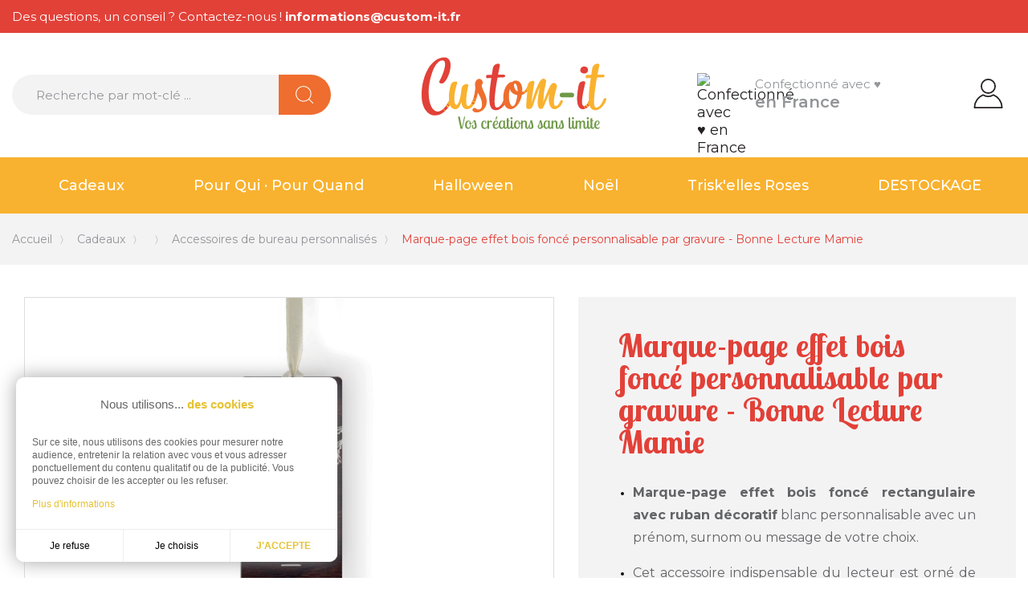

--- FILE ---
content_type: text/html; charset=utf-8
request_url: https://www.custom-it.fr/accessoires-bureau-personnalises/196343-marque-page-effet-bois-fonce-personnalisable-par-gravure-bonne-lecture-mamie-3701563930649.html
body_size: 20675
content:
<!doctype html>
<html lang="fr">

  <head>
    
      
  <meta charset="utf-8">


  <meta http-equiv="x-ua-compatible" content="ie=edge">



  <link rel="canonical" href="https://www.custom-it.fr/accessoires-bureau-personnalises/196343-marque-page-effet-bois-fonce-personnalisable-par-gravure-bonne-lecture-mamie-3701563930649.html">

  <title>Cadeau Mamie Lectrice | Marque-Page Personnalisé | Custom-it</title>

  <meta name="description" content="Cadeau à moins de 10€ parfait pour l&#039;anniversaire de mamie ou la fête des grands-mères | Marque-Page effet Bois gravé avec le texte de votre choix | Fabriqué en France| Expédition Rapide
">  <meta name="keywords" content="cadeau pour ceux qui aiment lire, cadeau lecteur, cadeau mamie qui aime lire, marque-page personnalisé, marque-page en bois gravé, cadeau gravure mamie">        <link rel="canonical" href="https://www.custom-it.fr/accessoires-bureau-personnalises/196343-marque-page-effet-bois-fonce-personnalisable-par-gravure-bonne-lecture-mamie-3701563930649.html">
    
      



  <meta name="viewport" content="width=device-width, initial-scale=1">



  <link rel="icon" type="image/vnd.microsoft.icon" href="https://www.custom-it.fr/img/favicon.ico?1701848227">
  <link rel="shortcut icon" type="image/x-icon" href="https://www.custom-it.fr/img/favicon.ico?1701848227">



    <link rel="stylesheet" href="/modules/ps_checkout/views/css/payments.css?version=3.4.0" type="text/css" media="all">
  <link rel="stylesheet" href="https://www.custom-it.fr/themes/customit/assets/cache/theme-fa8cfa70.css" type="text/css" media="all">




  

  <script type="text/javascript">
        var baseDir = "http:\/\/www.custom-it.fr";
        var drs_id_category = false;
        var drs_id_product = "196343";
        var drs_secure_key = "5bb886bbcb61be969f21637c01ba21e3";
        var drs_url = "\/accessoires-bureau-personnalises\/196343-marque-page-effet-bois-fonce-personnalisable-par-gravure-bonne-lecture-mamie-3701563930649.html";
        var lgcookieslaw_block = false;
        var lgcookieslaw_cookie_name = "__lglaw";
        var lgcookieslaw_position = "3";
        var lgcookieslaw_reload = false;
        var lgcookieslaw_session_time = "31536000";
        var order_button_content = "Cr\u00e9er un devis";
        var prestashop = {"cart":{"products":[],"totals":{"total":{"type":"total","label":"Total","amount":0,"value":"0,00\u00a0\u20ac"},"total_including_tax":{"type":"total","label":"Total TTC","amount":0,"value":"0,00\u00a0\u20ac"},"total_excluding_tax":{"type":"total","label":"Total HT :","amount":0,"value":"0,00\u00a0\u20ac"}},"subtotals":{"products":{"type":"products","label":"Sous-total","amount":0,"value":"0,00\u00a0\u20ac"},"discounts":null,"shipping":{"type":"shipping","label":"Livraison","amount":0,"value":""},"tax":null},"products_count":0,"summary_string":"0 articles","vouchers":{"allowed":1,"added":[]},"discounts":[],"minimalPurchase":0,"minimalPurchaseRequired":""},"currency":{"name":"Euro","iso_code":"EUR","iso_code_num":"978","sign":"\u20ac"},"customer":{"lastname":null,"firstname":null,"email":null,"birthday":null,"newsletter":null,"newsletter_date_add":null,"optin":null,"website":null,"company":null,"siret":null,"ape":null,"is_logged":false,"gender":{"type":null,"name":null},"addresses":[]},"language":{"name":"Fran\u00e7ais (French)","iso_code":"fr","locale":"fr-FR","language_code":"fr","is_rtl":"0","date_format_lite":"d\/m\/Y","date_format_full":"d\/m\/Y H:i:s","id":1},"page":{"title":"","canonical":null,"meta":{"title":"Cadeau Mamie Lectrice | Marque-Page Personnalis\u00e9 | Custom-it","description":"Cadeau \u00e0 moins de 10\u20ac parfait pour l'anniversaire de mamie ou la f\u00eate des grands-m\u00e8res | Marque-Page effet Bois grav\u00e9 avec le texte de votre choix | Fabriqu\u00e9 en France| Exp\u00e9dition Rapide\n","keywords":"cadeau pour ceux qui aiment lire, cadeau lecteur, cadeau mamie qui aime lire, marque-page personnalis\u00e9, marque-page en bois grav\u00e9, cadeau gravure mamie","robots":"index"},"page_name":"product","body_classes":{"lang-fr":true,"lang-rtl":false,"country-FR":true,"currency-EUR":true,"layout-full-width":true,"page-product":true,"tax-display-enabled":true,"product-id-196343":true,"product-Marque-page effet bois fonc\u00e9 personnalisable par gravure - Bonne Lecture Mamie":true,"product-id-category-1510":true,"product-id-manufacturer-389":true,"product-id-supplier-89":true,"product-available-for-order":true},"admin_notifications":[]},"shop":{"name":"Custom It","logo":"https:\/\/www.custom-it.fr\/img\/custom-it-logo-16727340281.jpg","stores_icon":"https:\/\/www.custom-it.fr\/img\/logo_stores.png","favicon":"https:\/\/www.custom-it.fr\/img\/favicon.ico"},"urls":{"base_url":"https:\/\/www.custom-it.fr\/","current_url":"https:\/\/www.custom-it.fr\/accessoires-bureau-personnalises\/196343-marque-page-effet-bois-fonce-personnalisable-par-gravure-bonne-lecture-mamie-3701563930649.html","shop_domain_url":"https:\/\/www.custom-it.fr","img_ps_url":"https:\/\/www.custom-it.fr\/img\/","img_cat_url":"https:\/\/www.custom-it.fr\/img\/c\/","img_lang_url":"https:\/\/www.custom-it.fr\/img\/l\/","img_prod_url":"https:\/\/www.custom-it.fr\/img\/p\/","img_manu_url":"https:\/\/www.custom-it.fr\/img\/m\/","img_sup_url":"https:\/\/www.custom-it.fr\/img\/su\/","img_ship_url":"https:\/\/www.custom-it.fr\/img\/s\/","img_store_url":"https:\/\/www.custom-it.fr\/img\/st\/","img_col_url":"https:\/\/www.custom-it.fr\/img\/co\/","img_url":"https:\/\/www.custom-it.fr\/themes\/customit\/assets\/img\/","css_url":"https:\/\/www.custom-it.fr\/themes\/customit\/assets\/css\/","js_url":"https:\/\/www.custom-it.fr\/themes\/customit\/assets\/js\/","pic_url":"https:\/\/www.custom-it.fr\/upload\/","pages":{"address":"https:\/\/www.custom-it.fr\/adresse","addresses":"https:\/\/www.custom-it.fr\/adresses","authentication":"https:\/\/www.custom-it.fr\/connexion","cart":"https:\/\/www.custom-it.fr\/panier","category":"https:\/\/www.custom-it.fr\/index.php?controller=category","cms":"https:\/\/www.custom-it.fr\/index.php?controller=cms","contact":"https:\/\/www.custom-it.fr\/nous-contacter","discount":"https:\/\/www.custom-it.fr\/reduction","guest_tracking":"https:\/\/www.custom-it.fr\/suivi-commande-invite","history":"https:\/\/www.custom-it.fr\/historique-commandes","identity":"https:\/\/www.custom-it.fr\/identite","index":"https:\/\/www.custom-it.fr\/","my_account":"https:\/\/www.custom-it.fr\/mon-compte","order_confirmation":"https:\/\/www.custom-it.fr\/confirmation-commande","order_detail":"https:\/\/www.custom-it.fr\/index.php?controller=order-detail","order_follow":"https:\/\/www.custom-it.fr\/suivi-commande","order":"https:\/\/www.custom-it.fr\/commande","order_return":"https:\/\/www.custom-it.fr\/index.php?controller=order-return","order_slip":"https:\/\/www.custom-it.fr\/avoirs","pagenotfound":"https:\/\/www.custom-it.fr\/page-introuvable","password":"https:\/\/www.custom-it.fr\/recuperation-mot-de-passe","pdf_invoice":"https:\/\/www.custom-it.fr\/index.php?controller=pdf-invoice","pdf_order_return":"https:\/\/www.custom-it.fr\/index.php?controller=pdf-order-return","pdf_order_slip":"https:\/\/www.custom-it.fr\/index.php?controller=pdf-order-slip","prices_drop":"https:\/\/www.custom-it.fr\/promotions","product":"https:\/\/www.custom-it.fr\/index.php?controller=product","search":"https:\/\/www.custom-it.fr\/recherche","sitemap":"https:\/\/www.custom-it.fr\/plan-site","stores":"https:\/\/www.custom-it.fr\/magasins","supplier":"https:\/\/www.custom-it.fr\/fournisseur","register":"https:\/\/www.custom-it.fr\/connexion?create_account=1","order_login":"https:\/\/www.custom-it.fr\/commande?login=1"},"alternative_langs":[],"theme_assets":"\/themes\/customit\/assets\/","actions":{"logout":"https:\/\/www.custom-it.fr\/?mylogout="},"no_picture_image":{"bySize":{"small_default":{"url":"https:\/\/www.custom-it.fr\/img\/p\/fr-default-small_default.jpg","width":98,"height":98},"cart_default":{"url":"https:\/\/www.custom-it.fr\/img\/p\/fr-default-cart_default.jpg","width":125,"height":125},"home_default":{"url":"https:\/\/www.custom-it.fr\/img\/p\/fr-default-home_default.jpg","width":315,"height":315},"medium_default":{"url":"https:\/\/www.custom-it.fr\/img\/p\/fr-default-medium_default.jpg","width":452,"height":452},"large_default":{"url":"https:\/\/www.custom-it.fr\/img\/p\/fr-default-large_default.jpg","width":800,"height":800},"Shoppingfeed":{"url":"https:\/\/www.custom-it.fr\/img\/p\/fr-default-Shoppingfeed.jpg","width":1600,"height":1600}},"small":{"url":"https:\/\/www.custom-it.fr\/img\/p\/fr-default-small_default.jpg","width":98,"height":98},"medium":{"url":"https:\/\/www.custom-it.fr\/img\/p\/fr-default-medium_default.jpg","width":452,"height":452},"large":{"url":"https:\/\/www.custom-it.fr\/img\/p\/fr-default-Shoppingfeed.jpg","width":1600,"height":1600},"legend":""}},"configuration":{"display_taxes_label":true,"display_prices_tax_incl":true,"is_catalog":true,"show_prices":true,"opt_in":{"partner":false},"quantity_discount":{"type":"discount","label":"Remise sur prix unitaire"},"voucher_enabled":1,"return_enabled":1},"field_required":[],"breadcrumb":{"links":[{"title":"Accueil","url":"https:\/\/www.custom-it.fr\/"},{"title":"Cadeaux","url":"https:\/\/www.custom-it.fr\/1624-cadeaux"},{"title":"","url":"https:\/\/www.custom-it.fr\/1512-"},{"title":"Accessoires de bureau personnalis\u00e9s","url":"https:\/\/www.custom-it.fr\/1510-accessoires-bureau-personnalises"},{"title":"Marque-page effet bois fonc\u00e9 personnalisable par gravure - Bonne Lecture Mamie","url":"https:\/\/www.custom-it.fr\/accessoires-bureau-personnalises\/196343-marque-page-effet-bois-fonce-personnalisable-par-gravure-bonne-lecture-mamie-3701563930649.html"}],"count":5},"link":{"protocol_link":"https:\/\/","protocol_content":"https:\/\/"},"time":1769107727,"static_token":"6ba0571eb9f0a5445d70a2ff8d4b4a23","token":"ef573eb9fc16f7a80b015cf189e47e23","debug":false};
        var prestashopFacebookAjaxController = "https:\/\/www.custom-it.fr\/module\/ps_facebook\/Ajax";
        var ps_checkout3dsEnabled = true;
        var ps_checkoutAutoRenderDisabled = false;
        var ps_checkoutCancelUrl = "https:\/\/www.custom-it.fr\/module\/ps_checkout\/cancel";
        var ps_checkoutCardFundingSourceImg = "\/modules\/ps_checkout\/views\/img\/payment-cards.png";
        var ps_checkoutCartProductCount = 0;
        var ps_checkoutCheckUrl = "https:\/\/www.custom-it.fr\/module\/ps_checkout\/check";
        var ps_checkoutCheckoutTranslations = {"checkout.go.back.link.title":"Retourner au tunnel de commande","checkout.go.back.label":"Tunnel de commande","checkout.card.payment":"Paiement par carte","checkout.page.heading":"R\u00e9sum\u00e9 de commande","checkout.cart.empty":"Votre panier d'achat est vide.","checkout.page.subheading.card":"Carte","checkout.page.subheading.paypal":"PayPal","checkout.payment.by.card":"Vous avez choisi de payer par carte.","checkout.payment.by.paypal":"Vous avez choisi de payer par PayPal.","checkout.order.summary":"Voici un r\u00e9sum\u00e9 de votre commande :","checkout.order.amount.total":"Le montant total de votre panier est de","checkout.order.included.tax":"(TTC)","checkout.order.confirm.label":"Veuillez finaliser votre commande en cliquant sur &amp;quot;Je valide ma commande&amp;quot;","paypal.hosted-fields.label.card-number":"Num\u00e9ro de carte","paypal.hosted-fields.placeholder.card-number":"Num\u00e9ro de carte","paypal.hosted-fields.label.expiration-date":"Date d'expiration","paypal.hosted-fields.placeholder.expiration-date":"MM\/YY","paypal.hosted-fields.label.cvv":"Code de s\u00e9curit\u00e9","paypal.hosted-fields.placeholder.cvv":"XXX","express-button.cart.separator":"ou","express-button.checkout.express-checkout":"Achat rapide","error.paypal-sdk":"No PayPal Javascript SDK Instance","checkout.payment.others.link.label":"Autres moyens de paiement","checkout.payment.others.confirm.button.label":"Je valide ma commande","checkout.form.error.label":"Une erreur s'est produite lors du paiement. Veuillez r\u00e9essayer ou contacter le support.","loader-component.label.header":"Merci pour votre achat !","loader-component.label.body":"Veuillez patienter, nous traitons votre paiement","error.paypal-sdk.contingency.cancel":"Authentification du propri\u00e9taire de carte annul\u00e9e, veuillez choisir un autre moyen de paiement ou essayez de nouveau.","error.paypal-sdk.contingency.error":"Une erreur est survenue lors de l'authentification du propri\u00e9taire de la carte, veuillez choisir un autre moyen de paiement ou essayez de nouveau.","error.paypal-sdk.contingency.failure":"Echec de l'authentification du propri\u00e9taire de la carte, veuillez choisir un autre moyen de paiement ou essayez de nouveau.","error.paypal-sdk.contingency.unknown":"L'identit\u00e9 du propri\u00e9taire de la carte n' pas pu \u00eatre v\u00e9rifi\u00e9e, veuillez choisir un autre moyen de paiement ou essayez de nouveau."};
        var ps_checkoutCheckoutUrl = "https:\/\/www.custom-it.fr\/commande";
        var ps_checkoutConfirmUrl = "https:\/\/www.custom-it.fr\/confirmation-commande";
        var ps_checkoutCreateUrl = "https:\/\/www.custom-it.fr\/module\/ps_checkout\/create";
        var ps_checkoutCspNonce = "";
        var ps_checkoutExpressCheckoutCartEnabled = false;
        var ps_checkoutExpressCheckoutOrderEnabled = false;
        var ps_checkoutExpressCheckoutProductEnabled = false;
        var ps_checkoutExpressCheckoutSelected = false;
        var ps_checkoutExpressCheckoutUrl = "https:\/\/www.custom-it.fr\/module\/ps_checkout\/ExpressCheckout";
        var ps_checkoutFundingSource = "paypal";
        var ps_checkoutFundingSourcesSorted = ["card","paypal","paylater","bancontact","eps","giropay","ideal","mybank","sofort","blik"];
        var ps_checkoutGetTokenURL = "https:\/\/www.custom-it.fr\/module\/ps_checkout\/token";
        var ps_checkoutHostedFieldsContingencies = "SCA_WHEN_REQUIRED";
        var ps_checkoutHostedFieldsEnabled = true;
        var ps_checkoutHostedFieldsSelected = false;
        var ps_checkoutLoaderImage = "\/modules\/ps_checkout\/views\/img\/loader.svg";
        var ps_checkoutPartnerAttributionId = "PrestaShop_Cart_PSXO_PSDownload";
        var ps_checkoutPayLaterCartPageButtonEnabled = false;
        var ps_checkoutPayLaterCategoryPageBannerEnabled = false;
        var ps_checkoutPayLaterHomePageBannerEnabled = false;
        var ps_checkoutPayLaterOrderPageBannerEnabled = false;
        var ps_checkoutPayLaterOrderPageButtonEnabled = false;
        var ps_checkoutPayLaterOrderPageMessageEnabled = true;
        var ps_checkoutPayLaterProductPageBannerEnabled = false;
        var ps_checkoutPayLaterProductPageButtonEnabled = false;
        var ps_checkoutPayLaterProductPageMessageEnabled = true;
        var ps_checkoutPayPalButtonConfiguration = {"shape":"rect","label":"pay","color":"gold"};
        var ps_checkoutPayPalClientToken = "";
        var ps_checkoutPayPalOrderId = "";
        var ps_checkoutPayPalSdkUrl = "https:\/\/www.paypal.com\/sdk\/js?client-id=AXjYFXWyb4xJCErTUDiFkzL0Ulnn-bMm4fal4G-1nQXQ1ZQxp06fOuE7naKUXGkq2TZpYSiI9xXbs4eo&merchant-id=RWVUL3MC2EB8Q&currency=EUR&intent=capture&commit=false&vault=false&integration-date=2022-14-06&disable-funding=p24&enable-funding=paylater&components=marks,funding-eligibility,messages";
        var ps_checkoutPayWithTranslations = {"card":"Payer par carte - paiements 100% s\u00e9curis\u00e9s","paypal":"Payer avec un compte PayPal","paylater":"Payer en plusieurs fois avec PayPal Pay Later","bancontact":"Payer par Bancontact","eps":"Payer par EPS","giropay":"Payer par Giropay","ideal":"Payer par iDEAL","mybank":"Payer par MyBank","sofort":"Payer par Sofort","blik":"Payer par BLIK"};
        var ps_checkoutValidateUrl = "https:\/\/www.custom-it.fr\/module\/ps_checkout\/validate";
        var ps_checkoutVersion = "3.4.0";
        var psemailsubscription_subscription = "https:\/\/www.custom-it.fr\/module\/ps_emailsubscription\/subscription";
        var psr_icon_color = "#F19D76";
        var zakekeAddUrl = "https:\/\/www.custom-it.fr\/module\/zakeke\/customizer";
        var zakekeCustomizeLabel = "Personnaliser";
      </script>



  
<meta class="netreviewsWidget" id="netreviewsWidgetNum32634" data-jsurl="https://cl.avis-verifies.com/fr/cache/f/e/b/febc14b6-4fe6-9534-8db1-7b30083f082a/widget4/widget20-32634_script.js"/><script src="https://cl.avis-verifies.com/fr/widget4/widget20_FB3.min.js"></script> <script async src="https://www.googletagmanager.com/gtag/js?id=G-V1BDEGT7XX"></script>
<script>
	
	window.dataLayer = window.dataLayer || [];
	function gtag(){dataLayer.push(arguments);}
	gtag('js', new Date());
	
	gtag('config', 'G-V1BDEGT7XX', {
		'anonymize_ip': true,
		'cookie_expires': 31536000	});
	
			gtag('config','AW-16483588191');
	</script>




    
  <meta property="og:type" content="product">
  <meta property="og:url" content="https://www.custom-it.fr/accessoires-bureau-personnalises/196343-marque-page-effet-bois-fonce-personnalisable-par-gravure-bonne-lecture-mamie-3701563930649.html">
  <meta property="og:title" content="Cadeau Mamie Lectrice | Marque-Page Personnalisé | Custom-it">
  <meta property="og:site_name" content="Custom It">
  <meta property="og:description" content="Cadeau à moins de 10€ parfait pour l&#039;anniversaire de mamie ou la fête des grands-mères | Marque-Page effet Bois gravé avec le texte de votre choix | Fabriqué en France| Expédition Rapide
">
  <meta property="og:image" content="https://www.custom-it.fr/125083-Shoppingfeed/marque-page-effet-bois-fonce-personnalisable-par-gravure-bonne-lecture-mamie.jpg">
      <meta property="product:pretax_price:amount" content="7.75">
    <meta property="product:pretax_price:currency" content="EUR">
    <meta property="product:price:amount" content="9.3">
    <meta property="product:price:currency" content="EUR">
      <meta property="product:weight:value" content="0.010000">
  <meta property="product:weight:units" content="kg">
  
  </head>

  <body id="product" class="lang-fr country-fr currency-eur layout-full-width page-product tax-display-enabled product-id-196343 product-marque-page-effet-bois-fonce-personnalisable-par-gravure-bonne-lecture-mamie product-id-category-1510 product-id-manufacturer-389 product-id-supplier-89 product-available-for-order">
    
      
    

    <main>
      
              

      <header id="header">
        
                      
  <div class="header-banner">
    
  </div>



  <nav class="header-nav">
    <div class="container">
      <div class="row">
        <div class="d-none d-md-flex w-100">
          <div class="col-md-10 col-12">
            <div id="_desktop_contact_link">
  <div id="contact-link">
            Des questions, un conseil ? Contactez-nous !
      <a href="mailto:informations@custom-it.fr ">informations@custom-it.fr </a>
  </div>
</div>

          </div>
          <div class="col-md-2 right-nav">
              
          </div>
        </div>
        <div class="d-md-none text-center mobile w-100">
          <div class="float-left" id="menu-icon">
            <i class="material-icons d-inline">&#xE5D2;</i>
          </div>
          <div class="float-right" id="_mobile_cart"></div>
          <div class="float-right" id="_mobile_user_info"></div>
          <div class="top-logo" id="_mobile_logo"></div>
          <div class="clearfix"></div>
        </div>
      </div>
    </div>
  </nav>



  <div class="header-top">
    <div class="container">
       <div class="row align-items-center">
                <div class="col-md-4 d-none d-md-block">
          <!-- Block search module TOP -->
<div id="_desktop_search_widget">
    <div id="search_widget" class="search-widget" data-search-controller-url="//www.custom-it.fr/recherche">
        <span class="search_button" data-toggle="collapse" data-target="#header #form_search" aria-expanded="false"
            aria-controls="form_search">
            <i class="material-icons search open">&#xE8B6;</i>
            <i class="material-icons search close">close</i>
        </span>
        <form method="get" action="//www.custom-it.fr/recherche" id="form_search">
            <input type="hidden" name="controller" value="search">
            <input type="text" name="s" value=""
                placeholder="Recherche par mot-clé ..."
                aria-label="Rechercher">
            <button type="submit">

                <svg id="search-svg" data-name="Calque 1" xmlns="http://www.w3.org/2000/svg"
                    viewBox="0 0 104.05 104.05">
                    <circle class="ab25fc02-fc5b-493d-9e3d-e090733ef417" cx="46.62" cy="46.62" r="44.12" />
                    <line class="ab25fc02-fc5b-493d-9e3d-e090733ef417" x1="77.92" y1="77.92" x2="101.55" y2="101.55" />
                </svg>
                <span class="d-none">Rechercher</span>
            </button>
        </form>
    </div>
</div>
<!-- /Block search module TOP -->
        </div>
        <div class="col-md-3 col-xl-4 text-center d-none d-md-block" id="_desktop_logo">
                <a href="https://www.custom-it.fr/">
                  <img class="logo img-responsive" src="https://www.custom-it.fr/themes/customit/assets/img/logo.svg" alt="Custom It" height="90" width="230">
                </a>
        </div>
        <div class="col-md-5 col-xl-4 d-none d-md-block">
            <div class="container">
                <div class="row justify-content-end align-items-center"><div class="customimage france">
    <img  src="https://www.custom-it.fr/themes/customit/assets/img/lazyload/lazy.png"  data-src="/modules/dmuthemeblocks/images/615718dc82ac4.svg" alt="Confectionné avec ♥ en France"
            class="img-responsive lazy"  />
            <span class="text-right">
                <span class="input_1">Confectionné avec ♥ </span>                <span class="input_2">en France</span>            </span>
</div><div id="_desktop_user_info" class="row align-items-center">
    <div class="user-info">
                    <a class="unloggued" href="https://www.custom-it.fr/mon-compte"
                title="Identifiez-vous" rel="nofollow">
                <!--<img src="https://www.custom-it.fr/themes/arrodel/_dev/img/account.png" alt=""/>
       <img class="img-hover" src="https://www.custom-it.fr/themes/arrodel/_dev/img/account_hover.png" alt=""/>-->

                <svg id="f175d209-91e2-442d-a89f-e2081d82be7d" class="account-svg" data-name="Calque 1" xmlns="http://www.w3.org/2000/svg"
                    viewBox="0 0 101.31 104.05">
                    <circle class="e54ea8bb-bda1-4300-bcb1-1805ac86b0e4" cx="50.66" cy="26.61" r="24.11" />
                    <path class="e54ea8bb-bda1-4300-bcb1-1805ac86b0e4"
                        d="M439.65,303.89a35.44,35.44,0,0,1-36.5,0,48.18,48.18,0,0,0-29.9,44.57h96.31A48.18,48.18,0,0,0,439.65,303.89Z"
                        transform="translate(-370.75 -246.91)" />
                </svg>
            </a>
            </div>
</div></div>
            </div>
        </div>
                        <div class="col-12 d-md-none">
          <div id="_mobile_search_widget"></div>
        </div>
              </div>
    </div>

    <div class="nav_fullwidth">
        <div class="container">
            <div class="row d-none d-md-block text-center">
                <div class="col-sm-12">
                    

<div class="menu js-top-menu position-static hidden-sm-down" id="_desktop_top_menu">
    
          <ul class="top-menu " id="top-menu" data-depth="0">
                                                                                                                                                                                                                                                            <li class="category " id="category-1624">
                        <div class="item_link" data-depth="0">
                  <a
                    class="dropdown-item"
                    href="https://www.custom-it.fr/1624-cadeaux" data-depth="0"
                                      >
                    Cadeaux
                  </a>
                                                                      <span class="float-right d-md-none">
                    <span data-target="#top_sub_menu_92144" data-toggle="collapse" class="navbar-toggler collapse-icons">
                      <i class="material-icons add">&#xE313;</i>
                      <i class="material-icons remove">&#xE316;</i>
                    </span>
                  </span>
                            </div>
                            <div  class="popover sub-menu js-sub-menu collapse" id="top_sub_menu_92144">
                <div class="container">
                  
          <ul class="top-menu row"  data-depth="1">
                                                                                                                                                                                                                                                                                                                                    <li class="category col-12" id="category-1570">
                        <div class="item_link" data-depth="1">
                  <a
                    class="dropdown-item dropdown-submenu"
                    href="https://www.custom-it.fr/1570-arts-de-la-table" data-depth="1"
                                      >
                    Arts de la table
                  </a>
                                                                      <span class="float-right d-md-none">
                    <span data-target="#top_sub_menu_97688" data-toggle="collapse" class="navbar-toggler collapse-icons">
                      <i class="material-icons add">&#xE313;</i>
                      <i class="material-icons remove">&#xE316;</i>
                    </span>
                  </span>
                            </div>
                            <div  class="collapse" id="top_sub_menu_97688">
                <div class="container">
                  
          <ul class="top-menu row"  data-depth="2">
                                                                                                                                                                                                                        <li class="category col-12" id="category-1517">
                        <div class="item_link" data-depth="2">
                  <a
                    class="dropdown-item"
                    href="https://www.custom-it.fr/1517-mugs-tasses-personnalises" data-depth="2"
                                      >
                    Mugs &amp; Tasses personnalisés
                  </a>
                                                                      <span class="float-right d-md-none">
                    <span data-target="#top_sub_menu_94485" data-toggle="collapse" class="navbar-toggler collapse-icons">
                      <i class="material-icons add">&#xE313;</i>
                      <i class="material-icons remove">&#xE316;</i>
                    </span>
                  </span>
                            </div>
                          </li>
                                                                                                                                                                                                                        <li class="category col-12" id="category-1891">
                        <div class="item_link" data-depth="2">
                  <a
                    class="dropdown-item"
                    href="https://www.custom-it.fr/1891-bols-personnalisables" data-depth="2"
                                      >
                    Bols personnalisables
                  </a>
                                                                      <span class="float-right d-md-none">
                    <span data-target="#top_sub_menu_10195" data-toggle="collapse" class="navbar-toggler collapse-icons">
                      <i class="material-icons add">&#xE313;</i>
                      <i class="material-icons remove">&#xE316;</i>
                    </span>
                  </span>
                            </div>
                          </li>
                                            <li class="category col-12" id="category-1518">
                        <div class="item_link" data-depth="2">
                  <a
                    class="dropdown-item"
                    href="https://www.custom-it.fr/1518-chopes-a-biere-personnalises" data-depth="2"
                                      >
                    Chopes à bière personnalisés
                  </a>
                            </div>
                          </li>
                                            <li class="category col-12" id="category-1856">
                        <div class="item_link" data-depth="2">
                  <a
                    class="dropdown-item"
                    href="https://www.custom-it.fr/1856-gourdes-et-bouteilles-isothermes-personnalisees" data-depth="2"
                                      >
                    Gourdes et bouteilles isothermes personnalisées
                  </a>
                            </div>
                          </li>
                                            <li class="category col-12" id="category-1896">
                        <div class="item_link" data-depth="2">
                  <a
                    class="dropdown-item"
                    href="https://www.custom-it.fr/1896-boites-personnalisees" data-depth="2"
                                      >
                    Boites personnalisées
                  </a>
                            </div>
                          </li>
                                                                                                                                                                                    <li class="category col-12" id="category-1410">
                        <div class="item_link" data-depth="2">
                  <a
                    class="dropdown-item"
                    href="https://www.custom-it.fr/1410-caisses-amp-coffrets-bouteilles-personnalises" data-depth="2"
                                      >
                    Caisses &amp; Coffrets bouteilles personnalisés
                  </a>
                                                                      <span class="float-right d-md-none">
                    <span data-target="#top_sub_menu_4202" data-toggle="collapse" class="navbar-toggler collapse-icons">
                      <i class="material-icons add">&#xE313;</i>
                      <i class="material-icons remove">&#xE316;</i>
                    </span>
                  </span>
                            </div>
                          </li>
                                            <li class="category col-12" id="category-1721">
                        <div class="item_link" data-depth="2">
                  <a
                    class="dropdown-item"
                    href="https://www.custom-it.fr/1721-gamelles-et-medailles-pour-animaux" data-depth="2"
                                      >
                    Gamelles et médailles pour animaux
                  </a>
                            </div>
                          </li>
              </ul>
    
                </div>
              </div>
                          </li>
                                                                                                                                                                                                                                                            <li class="category col-12" id="category-1567">
                        <div class="item_link" data-depth="1">
                  <a
                    class="dropdown-item dropdown-submenu"
                    href="https://www.custom-it.fr/1567-mode-et-textile" data-depth="1"
                                      >
                    Mode et textile
                  </a>
                                                                      <span class="float-right d-md-none">
                    <span data-target="#top_sub_menu_70754" data-toggle="collapse" class="navbar-toggler collapse-icons">
                      <i class="material-icons add">&#xE313;</i>
                      <i class="material-icons remove">&#xE316;</i>
                    </span>
                  </span>
                            </div>
                            <div  class="collapse" id="top_sub_menu_70754">
                <div class="container">
                  
          <ul class="top-menu row"  data-depth="2">
                                            <li class="category col-12" id="category-1589">
                        <div class="item_link" data-depth="2">
                  <a
                    class="dropdown-item"
                    href="https://www.custom-it.fr/1589-vetements-personnalises" data-depth="2"
                                      >
                    Vêtements personnalisés
                  </a>
                            </div>
                          </li>
                                                                                                                                                                                                                        <li class="category col-12" id="category-1590">
                        <div class="item_link" data-depth="2">
                  <a
                    class="dropdown-item"
                    href="https://www.custom-it.fr/1590-sous-vetements-personnalises" data-depth="2"
                                      >
                    Les Sous-Vêtements et Accessoires personnalisés
                  </a>
                                                                      <span class="float-right d-md-none">
                    <span data-target="#top_sub_menu_29837" data-toggle="collapse" class="navbar-toggler collapse-icons">
                      <i class="material-icons add">&#xE313;</i>
                      <i class="material-icons remove">&#xE316;</i>
                    </span>
                  </span>
                            </div>
                          </li>
                                            <li class="category col-12" id="category-1519">
                        <div class="item_link" data-depth="2">
                  <a
                    class="dropdown-item"
                    href="https://www.custom-it.fr/1519-tabliers-personnalises" data-depth="2"
                                      >
                    Tabliers personnalisés
                  </a>
                            </div>
                          </li>
                                            <li class="category col-12" id="category-1673">
                        <div class="item_link" data-depth="2">
                  <a
                    class="dropdown-item"
                    href="https://www.custom-it.fr/1673-linges-de-maison-personnalises" data-depth="2"
                                      >
                    Linges de maison personnalisés
                  </a>
                            </div>
                          </li>
                                            <li class="category col-12" id="category-1865">
                        <div class="item_link" data-depth="2">
                  <a
                    class="dropdown-item"
                    href="https://www.custom-it.fr/1865-tongs-personnalisees" data-depth="2"
                                      >
                    Tongs personnalisées
                  </a>
                            </div>
                          </li>
              </ul>
    
                </div>
              </div>
                          </li>
                                                                                                                                                                                                                        <li class="category col-12" id="category-1629">
                        <div class="item_link" data-depth="1">
                  <a
                    class="dropdown-item dropdown-submenu"
                    href="https://www.custom-it.fr/1629-deco-interieur-personnalisee" data-depth="1"
                                      >
                    Déco d&#039;intérieur personnalisée
                  </a>
                                                                      <span class="float-right d-md-none">
                    <span data-target="#top_sub_menu_67316" data-toggle="collapse" class="navbar-toggler collapse-icons">
                      <i class="material-icons add">&#xE313;</i>
                      <i class="material-icons remove">&#xE316;</i>
                    </span>
                  </span>
                            </div>
                            <div  class="collapse" id="top_sub_menu_67316">
                <div class="container">
                  
          <ul class="top-menu row"  data-depth="2">
                                            <li class="category col-12" id="category-1520">
                        <div class="item_link" data-depth="2">
                  <a
                    class="dropdown-item"
                    href="https://www.custom-it.fr/1520-coussins-personnalises" data-depth="2"
                                      >
                    Coussins personnalisés
                  </a>
                            </div>
                          </li>
                                            <li class="category col-12" id="category-1523">
                        <div class="item_link" data-depth="2">
                  <a
                    class="dropdown-item"
                    href="https://www.custom-it.fr/1523-tableaux-aluminium-personnalises" data-depth="2"
                                      >
                    Tableaux Aluminium personnalisés
                  </a>
                            </div>
                          </li>
                                            <li class="category col-12" id="category-1521">
                        <div class="item_link" data-depth="2">
                  <a
                    class="dropdown-item"
                    href="https://www.custom-it.fr/1521-deco-poser-personnalisee" data-depth="2"
                                      >
                    Déco à poser personnalisée
                  </a>
                            </div>
                          </li>
                                            <li class="category col-12" id="category-1522">
                        <div class="item_link" data-depth="2">
                  <a
                    class="dropdown-item"
                    href="https://www.custom-it.fr/1522-ardoises-photo-personnalisees" data-depth="2"
                                      >
                    Ardoises photo personnalisées
                  </a>
                            </div>
                          </li>
              </ul>
    
                </div>
              </div>
                          </li>
                                                                                                                                                                                                                                                                                                                                                                        <li class="category col-12" id="category-1512">
                        <div class="item_link" data-depth="1">
                  <a
                    class="dropdown-item dropdown-submenu"
                    href="https://www.custom-it.fr/1512-cadeaux-amp-objets-pratiques-personnalises" data-depth="1"
                                      >
                    Cadeaux &amp; Objets pratiques personnalisés
                  </a>
                                                                      <span class="float-right d-md-none">
                    <span data-target="#top_sub_menu_20441" data-toggle="collapse" class="navbar-toggler collapse-icons">
                      <i class="material-icons add">&#xE313;</i>
                      <i class="material-icons remove">&#xE316;</i>
                    </span>
                  </span>
                            </div>
                            <div  class="collapse" id="top_sub_menu_20441">
                <div class="container">
                  
          <ul class="top-menu row"  data-depth="2">
                                            <li class="category col-12" id="category-1535">
                        <div class="item_link" data-depth="2">
                  <a
                    class="dropdown-item"
                    href="https://www.custom-it.fr/1535-puzzles-personnalises" data-depth="2"
                                      >
                    Puzzles personnalisés
                  </a>
                            </div>
                          </li>
                                            <li class="category col-12" id="category-1536">
                        <div class="item_link" data-depth="2">
                  <a
                    class="dropdown-item"
                    href="https://www.custom-it.fr/1536-peluches-personnalisees" data-depth="2"
                                      >
                    Peluches personnalisées
                  </a>
                            </div>
                          </li>
                                            <li class="category col-12" id="category-1510">
                        <div class="item_link" data-depth="2">
                  <a
                    class="dropdown-item"
                    href="https://www.custom-it.fr/1510-accessoires-bureau-personnalises" data-depth="2"
                                      >
                    Accessoires de bureau personnalisés
                  </a>
                            </div>
                          </li>
                                            <li class="category col-12" id="category-1511">
                        <div class="item_link" data-depth="2">
                  <a
                    class="dropdown-item"
                    href="https://www.custom-it.fr/1511-cadeaux-personnalises-pour-fumeur" data-depth="2"
                                      >
                    Cadeaux personnalisés pour fumeur
                  </a>
                            </div>
                          </li>
                                            <li class="category col-12" id="category-1509">
                        <div class="item_link" data-depth="2">
                  <a
                    class="dropdown-item"
                    href="https://www.custom-it.fr/1509-porte-clefs-personnalises-photo" data-depth="2"
                                      >
                    Porte-clefs personnalisés
                  </a>
                            </div>
                          </li>
                                                                                                                                                                                                                                                                                                                                                                        <li class="category col-12" id="category-1681">
                        <div class="item_link" data-depth="2">
                  <a
                    class="dropdown-item"
                    href="https://www.custom-it.fr/1681-plaques-et-numeros-de-boite-aux-lettres" data-depth="2"
                                      >
                    Plaques et numéros de boite aux lettres
                  </a>
                                                                      <span class="float-right d-md-none">
                    <span data-target="#top_sub_menu_27271" data-toggle="collapse" class="navbar-toggler collapse-icons">
                      <i class="material-icons add">&#xE313;</i>
                      <i class="material-icons remove">&#xE316;</i>
                    </span>
                  </span>
                            </div>
                          </li>
                                            <li class="category col-12" id="category-1684">
                        <div class="item_link" data-depth="2">
                  <a
                    class="dropdown-item"
                    href="https://www.custom-it.fr/1684-plaques-d-immatriculation-et-accessoires-voiture" data-depth="2"
                                      >
                    Plaques d&#039;immatriculation et accessoires voiture
                  </a>
                            </div>
                          </li>
                                            <li class="category col-12" id="category-1514">
                        <div class="item_link" data-depth="2">
                  <a
                    class="dropdown-item"
                    href="https://www.custom-it.fr/1514-bagagerie-amp-maroquinerie-personnalisees" data-depth="2"
                                      >
                    Bagagerie &amp; Maroquinerie personnalisées
                  </a>
                            </div>
                          </li>
              </ul>
    
                </div>
              </div>
                          </li>
                                            <li class="category col-12" id="category-1888">
                        <div class="item_link" data-depth="1">
                  <a
                    class="dropdown-item dropdown-submenu"
                    href="https://www.custom-it.fr/1888-emballages-cadeau" data-depth="1"
                                      >
                    Emballages cadeau
                  </a>
                            </div>
                          </li>
              </ul>
    
                </div>
              </div>
                          </li>
                                                                                                                                                                                                                        <li class="category " id="category-1855">
                        <div class="item_link" data-depth="0">
                  <a
                    class="dropdown-item"
                    href="https://www.custom-it.fr/1855-pour-qui-pour-quand" data-depth="0"
                                      >
                    Pour Qui · Pour Quand
                  </a>
                                                                      <span class="float-right d-md-none">
                    <span data-target="#top_sub_menu_39391" data-toggle="collapse" class="navbar-toggler collapse-icons">
                      <i class="material-icons add">&#xE313;</i>
                      <i class="material-icons remove">&#xE316;</i>
                    </span>
                  </span>
                            </div>
                            <div  class="popover sub-menu js-sub-menu collapse" id="top_sub_menu_39391">
                <div class="container">
                  
          <ul class="top-menu row"  data-depth="1">
                                                                                                                                                                                                                                                                                                                                                                                                                                                <li class="category col-12" id="category-1633">
                        <div class="item_link" data-depth="1">
                  <a
                    class="dropdown-item dropdown-submenu"
                    href="https://www.custom-it.fr/1633-pour-qui" data-depth="1"
                                      >
                    Pour qui
                  </a>
                                                                      <span class="float-right d-md-none">
                    <span data-target="#top_sub_menu_57370" data-toggle="collapse" class="navbar-toggler collapse-icons">
                      <i class="material-icons add">&#xE313;</i>
                      <i class="material-icons remove">&#xE316;</i>
                    </span>
                  </span>
                            </div>
                            <div  class="collapse" id="top_sub_menu_57370">
                <div class="container">
                  
          <ul class="top-menu row"  data-depth="2">
                                            <li class="category col-12" id="category-1637">
                        <div class="item_link" data-depth="2">
                  <a
                    class="dropdown-item"
                    href="https://www.custom-it.fr/1637-pour-femme" data-depth="2"
                                      >
                    Pour femme
                  </a>
                            </div>
                          </li>
                                            <li class="category col-12" id="category-1638">
                        <div class="item_link" data-depth="2">
                  <a
                    class="dropdown-item"
                    href="https://www.custom-it.fr/1638-pour-homme" data-depth="2"
                                      >
                    Pour homme
                  </a>
                            </div>
                          </li>
                                            <li class="category col-12" id="category-1639">
                        <div class="item_link" data-depth="2">
                  <a
                    class="dropdown-item"
                    href="https://www.custom-it.fr/1639-pour-bebe" data-depth="2"
                                      >
                    Pour bébé
                  </a>
                            </div>
                          </li>
                                            <li class="category col-12" id="category-1640">
                        <div class="item_link" data-depth="2">
                  <a
                    class="dropdown-item"
                    href="https://www.custom-it.fr/1640-pour-enfant" data-depth="2"
                                      >
                    Pour enfant
                  </a>
                            </div>
                          </li>
                                            <li class="category col-12" id="category-1641">
                        <div class="item_link" data-depth="2">
                  <a
                    class="dropdown-item"
                    href="https://www.custom-it.fr/1641-pour-maman-et-papa" data-depth="2"
                                      >
                    Pour maman et papa
                  </a>
                            </div>
                          </li>
                                            <li class="category col-12" id="category-1642">
                        <div class="item_link" data-depth="2">
                  <a
                    class="dropdown-item"
                    href="https://www.custom-it.fr/1642-pour-mamie-et-papi" data-depth="2"
                                      >
                    Pour mamie et papi
                  </a>
                            </div>
                          </li>
                                            <li class="category col-12" id="category-1643">
                        <div class="item_link" data-depth="2">
                  <a
                    class="dropdown-item"
                    href="https://www.custom-it.fr/1643-pour-nounou-maitresse-et-maitre" data-depth="2"
                                      >
                    Pour nounou, maîtresse et maître
                  </a>
                            </div>
                          </li>
                                            <li class="category col-12" id="category-1644">
                        <div class="item_link" data-depth="2">
                  <a
                    class="dropdown-item"
                    href="https://www.custom-it.fr/1644-pour-marraine-et-parrain" data-depth="2"
                                      >
                    Pour marraine et parrain
                  </a>
                            </div>
                          </li>
                                            <li class="category col-12" id="category-1646">
                        <div class="item_link" data-depth="2">
                  <a
                    class="dropdown-item"
                    href="https://www.custom-it.fr/1646-pour-copain-et-copine" data-depth="2"
                                      >
                    Pour copain et copine
                  </a>
                            </div>
                          </li>
                                                                                                                                                                                    <li class="category col-12" id="category-1516">
                        <div class="item_link" data-depth="2">
                  <a
                    class="dropdown-item"
                    href="https://www.custom-it.fr/1516-pour-animaux" data-depth="2"
                                      >
                    Pour animaux
                  </a>
                                                                      <span class="float-right d-md-none">
                    <span data-target="#top_sub_menu_83214" data-toggle="collapse" class="navbar-toggler collapse-icons">
                      <i class="material-icons add">&#xE313;</i>
                      <i class="material-icons remove">&#xE316;</i>
                    </span>
                  </span>
                            </div>
                          </li>
              </ul>
    
                </div>
              </div>
                          </li>
                                                                                                                                                                                                                                                                                                                                                                                                                                                                                                                        <li class="category col-12" id="category-1635">
                        <div class="item_link" data-depth="1">
                  <a
                    class="dropdown-item dropdown-submenu"
                    href="https://www.custom-it.fr/1635-pour-quand" data-depth="1"
                                      >
                    Pour quand
                  </a>
                                                                      <span class="float-right d-md-none">
                    <span data-target="#top_sub_menu_26819" data-toggle="collapse" class="navbar-toggler collapse-icons">
                      <i class="material-icons add">&#xE313;</i>
                      <i class="material-icons remove">&#xE316;</i>
                    </span>
                  </span>
                            </div>
                            <div  class="collapse" id="top_sub_menu_26819">
                <div class="container">
                  
          <ul class="top-menu row"  data-depth="2">
                                            <li class="category col-12" id="category-1764">
                        <div class="item_link" data-depth="2">
                  <a
                    class="dropdown-item"
                    href="https://www.custom-it.fr/1764-fete-des-meres" data-depth="2"
                                      >
                    Fête des mères
                  </a>
                            </div>
                          </li>
                                            <li class="category col-12" id="category-1866">
                        <div class="item_link" data-depth="2">
                  <a
                    class="dropdown-item"
                    href="https://www.custom-it.fr/1866-fete-des-grands-meres" data-depth="2"
                                      >
                    Fête des grands-mères
                  </a>
                            </div>
                          </li>
                                            <li class="category col-12" id="category-1767">
                        <div class="item_link" data-depth="2">
                  <a
                    class="dropdown-item"
                    href="https://www.custom-it.fr/1767-fete-des-peres" data-depth="2"
                                      >
                    Fête des pères
                  </a>
                            </div>
                          </li>
                                            <li class="category col-12" id="category-1663">
                        <div class="item_link" data-depth="2">
                  <a
                    class="dropdown-item"
                    href="https://www.custom-it.fr/1663-idee-cadeau-personnalise-fete-grand-pere" data-depth="2"
                                      >
                    Fête des grands-pères
                  </a>
                            </div>
                          </li>
                                            <li class="category col-12" id="category-1659">
                        <div class="item_link" data-depth="2">
                  <a
                    class="dropdown-item"
                    href="https://www.custom-it.fr/1659-naissance" data-depth="2"
                                      >
                    Naissance
                  </a>
                            </div>
                          </li>
                                            <li class="category col-12" id="category-1655">
                        <div class="item_link" data-depth="2">
                  <a
                    class="dropdown-item"
                    href="https://www.custom-it.fr/1655-anniversaire" data-depth="2"
                                      >
                    Anniversaire
                  </a>
                            </div>
                          </li>
                                            <li class="category col-12" id="category-1787">
                        <div class="item_link" data-depth="2">
                  <a
                    class="dropdown-item"
                    href="https://www.custom-it.fr/1787-ete" data-depth="2"
                                      >
                    Été
                  </a>
                            </div>
                          </li>
                                            <li class="category col-12" id="category-1789">
                        <div class="item_link" data-depth="2">
                  <a
                    class="dropdown-item"
                    href="https://www.custom-it.fr/1789-rentree-scolaire" data-depth="2"
                                      >
                    Rentrée scolaire
                  </a>
                            </div>
                          </li>
                                            <li class="category col-12" id="category-1665">
                        <div class="item_link" data-depth="2">
                  <a
                    class="dropdown-item"
                    href="https://www.custom-it.fr/1665-halloween" data-depth="2"
                                      >
                    Halloween
                  </a>
                            </div>
                          </li>
                                                                                                                                                                                    <li class="category col-12" id="category-1667">
                        <div class="item_link" data-depth="2">
                  <a
                    class="dropdown-item"
                    href="https://www.custom-it.fr/1667-noel" data-depth="2"
                                      >
                    Noël
                  </a>
                                                                      <span class="float-right d-md-none">
                    <span data-target="#top_sub_menu_42558" data-toggle="collapse" class="navbar-toggler collapse-icons">
                      <i class="material-icons add">&#xE313;</i>
                      <i class="material-icons remove">&#xE316;</i>
                    </span>
                  </span>
                            </div>
                          </li>
                                            <li class="category col-12" id="category-1664">
                        <div class="item_link" data-depth="2">
                  <a
                    class="dropdown-item"
                    href="https://www.custom-it.fr/1664-saint-valentin" data-depth="2"
                                      >
                    Saint-Valentin
                  </a>
                            </div>
                          </li>
                                            <li class="category col-12" id="category-1666">
                        <div class="item_link" data-depth="2">
                  <a
                    class="dropdown-item"
                    href="https://www.custom-it.fr/1666-cadeaux-personnalises-pour-depart-a-la-retraite" data-depth="2"
                                      >
                    Pour départ à la retraite
                  </a>
                            </div>
                          </li>
              </ul>
    
                </div>
              </div>
                          </li>
                                                                                                                                                                                    <li class="category col-12" id="category-1842">
                        <div class="item_link" data-depth="1">
                  <a
                    class="dropdown-item dropdown-submenu"
                    href="https://www.custom-it.fr/1842-par-theme" data-depth="1"
                                      >
                    Par thème
                  </a>
                                                                      <span class="float-right d-md-none">
                    <span data-target="#top_sub_menu_37533" data-toggle="collapse" class="navbar-toggler collapse-icons">
                      <i class="material-icons add">&#xE313;</i>
                      <i class="material-icons remove">&#xE316;</i>
                    </span>
                  </span>
                            </div>
                            <div  class="collapse" id="top_sub_menu_37533">
                <div class="container">
                  
          <ul class="top-menu row"  data-depth="2">
                                            <li class="category col-12" id="category-1669">
                        <div class="item_link" data-depth="2">
                  <a
                    class="dropdown-item"
                    href="https://www.custom-it.fr/1669-cadeau-personnalisable-prenom-sport" data-depth="2"
                                      >
                    Sport
                  </a>
                            </div>
                          </li>
                                            <li class="category col-12" id="category-1843">
                        <div class="item_link" data-depth="2">
                  <a
                    class="dropdown-item"
                    href="https://www.custom-it.fr/1843-regions" data-depth="2"
                                      >
                    Régions
                  </a>
                            </div>
                          </li>
                                            <li class="category col-12" id="category-1844">
                        <div class="item_link" data-depth="2">
                  <a
                    class="dropdown-item"
                    href="https://www.custom-it.fr/1844-walk-of-fame-prenom" data-depth="2"
                                      >
                    Hollywood
                  </a>
                            </div>
                          </li>
              </ul>
    
                </div>
              </div>
                          </li>
                                                                                                                                                                                                                        <li class="category col-12" id="category-1634">
                        <div class="item_link" data-depth="1">
                  <a
                    class="dropdown-item dropdown-submenu"
                    href="https://www.custom-it.fr/1634-pour-ou" data-depth="1"
                                      >
                    Pour où
                  </a>
                                                                      <span class="float-right d-md-none">
                    <span data-target="#top_sub_menu_72029" data-toggle="collapse" class="navbar-toggler collapse-icons">
                      <i class="material-icons add">&#xE313;</i>
                      <i class="material-icons remove">&#xE316;</i>
                    </span>
                  </span>
                            </div>
                            <div  class="collapse" id="top_sub_menu_72029">
                <div class="container">
                  
          <ul class="top-menu row"  data-depth="2">
                                                                                                                                                                                                                                                            <li class="category col-12" id="category-1507">
                        <div class="item_link" data-depth="2">
                  <a
                    class="dropdown-item"
                    href="https://www.custom-it.fr/1507-pour-la-maison" data-depth="2"
                                      >
                    Pour la maison
                  </a>
                                                                      <span class="float-right d-md-none">
                    <span data-target="#top_sub_menu_50099" data-toggle="collapse" class="navbar-toggler collapse-icons">
                      <i class="material-icons add">&#xE313;</i>
                      <i class="material-icons remove">&#xE316;</i>
                    </span>
                  </span>
                            </div>
                          </li>
                                            <li class="category col-12" id="category-1653">
                        <div class="item_link" data-depth="2">
                  <a
                    class="dropdown-item"
                    href="https://www.custom-it.fr/1653-pour-le-bureau" data-depth="2"
                                      >
                    Pour le bureau
                  </a>
                            </div>
                          </li>
                                            <li class="category col-12" id="category-1654">
                        <div class="item_link" data-depth="2">
                  <a
                    class="dropdown-item"
                    href="https://www.custom-it.fr/1654-pour-l-ecole" data-depth="2"
                                      >
                    Pour l&#039;école
                  </a>
                            </div>
                          </li>
                                            <li class="category col-12" id="category-1797">
                        <div class="item_link" data-depth="2">
                  <a
                    class="dropdown-item"
                    href="https://www.custom-it.fr/1797-pour-le-sport" data-depth="2"
                                      >
                    Pour le sport
                  </a>
                            </div>
                          </li>
              </ul>
    
                </div>
              </div>
                          </li>
              </ul>
    
                </div>
              </div>
                          </li>
                                            <li class="category " id="category-1665">
                        <div class="item_link" data-depth="0">
                  <a
                    class="dropdown-item"
                    href="https://www.custom-it.fr/1665-halloween" data-depth="0"
                                      >
                    Halloween
                  </a>
                            </div>
                          </li>
                                                                                                                                                                                    <li class="category " id="category-1667">
                        <div class="item_link" data-depth="0">
                  <a
                    class="dropdown-item"
                    href="https://www.custom-it.fr/1667-noel" data-depth="0"
                                      >
                    Noël
                  </a>
                                                                      <span class="float-right d-md-none">
                    <span data-target="#top_sub_menu_95133" data-toggle="collapse" class="navbar-toggler collapse-icons">
                      <i class="material-icons add">&#xE313;</i>
                      <i class="material-icons remove">&#xE316;</i>
                    </span>
                  </span>
                            </div>
                            <div  class="popover sub-menu js-sub-menu collapse" id="top_sub_menu_95133">
                <div class="container">
                  
          <ul class="top-menu row"  data-depth="1">
                                            <li class="category col-12" id="category-1614">
                        <div class="item_link" data-depth="1">
                  <a
                    class="dropdown-item dropdown-submenu"
                    href="https://www.custom-it.fr/1614-cadeaux-noel-personnalises" data-depth="1"
                                      >
                    Cadeaux de Noël
                  </a>
                            </div>
                          </li>
                                            <li class="category col-12" id="category-1524">
                        <div class="item_link" data-depth="1">
                  <a
                    class="dropdown-item dropdown-submenu"
                    href="https://www.custom-it.fr/1524-décorations-de-noël-personnalisées" data-depth="1"
                                      >
                    Décorations de Noël personnalisées
                  </a>
                            </div>
                          </li>
                                            <li class="category col-12" id="category-1801">
                        <div class="item_link" data-depth="1">
                  <a
                    class="dropdown-item dropdown-submenu"
                    href="https://www.custom-it.fr/1801-idees-cadeau-noel-coup-de-coeur" data-depth="1"
                                      >
                    Nos coups de cœur
                  </a>
                            </div>
                          </li>
              </ul>
    
                </div>
              </div>
                          </li>
                                            <li class="category " id="category-1947">
                        <div class="item_link" data-depth="0">
                  <a
                    class="dropdown-item"
                    href="https://www.custom-it.fr/1947-trisk-elles-roses" data-depth="0"
                                      >
                    Trisk&#039;elles Roses
                  </a>
                            </div>
                          </li>
                                            <li class="category " id="category-1834">
                        <div class="item_link" data-depth="0">
                  <a
                    class="dropdown-item"
                    href="https://www.custom-it.fr/1834-destockage" data-depth="0"
                                      >
                    DESTOCKAGE
                  </a>
                            </div>
                          </li>
              </ul>
    
    <div class="clearfix"></div>
</div>

                </div>
            </div>
        </div>
    </div>
      
    <div class="container">
      <div id="mobile_top_menu_wrapper" class="row d-md-none" style="display:none;">
        <div class="js-top-menu mobile col-12" id="_mobile_top_menu"></div>
        <div class="js-top-menu-bottom">
          <div id="_mobile_currency_selector"></div>
          <div id="_mobile_language_selector"></div>
          <div id="_mobile_contact_link"></div>
        </div>
      </div>
    </div>
  </div>

        
      </header>

      
        
<aside id="notifications">
  <div class="container">
    
    
    
      </div>
</aside>
      

      <section id="wrapper">
        
        
        
            <nav data-depth="5" class="breadcrumb hidden-sm-down">
      <div class="container">
        <ol itemscope itemtype="http://schema.org/BreadcrumbList">
          
                          
                                        <li itemprop="itemListElement" itemscope itemtype="http://schema.org/ListItem">
                          <a itemprop="item" href="https://www.custom-it.fr/">
                            <span itemprop="name">Accueil</span>
                          </a>
                          <meta itemprop="position" content="1">
                        </li>
                                
                          
                                        <li itemprop="itemListElement" itemscope itemtype="http://schema.org/ListItem">
                          <a itemprop="item" href="https://www.custom-it.fr/1624-cadeaux">
                            <span itemprop="name">Cadeaux</span>
                          </a>
                          <meta itemprop="position" content="2">
                        </li>
                                
                          
                                        <li itemprop="itemListElement" itemscope itemtype="http://schema.org/ListItem">
                          <a itemprop="item" href="https://www.custom-it.fr/1512-">
                            <span itemprop="name"></span>
                          </a>
                          <meta itemprop="position" content="3">
                        </li>
                                
                          
                                        <li itemprop="itemListElement" itemscope itemtype="http://schema.org/ListItem">
                          <a itemprop="item" href="https://www.custom-it.fr/1510-accessoires-bureau-personnalises">
                            <span itemprop="name">Accessoires de bureau personnalisés</span>
                          </a>
                          <meta itemprop="position" content="4">
                        </li>
                                
                          
                                        <li>
                          <span>Marque-page effet bois foncé personnalisable par gravure - Bonne Lecture Mamie</span>
                        </li>
                                
                      
        </ol>
      </div>
    </nav>
      
        <div class="container">

                
                

              
  <div id="content-wrapper">
    
    

  <section id="main" itemscope itemtype="https://schema.org/Product">
    <meta itemprop="url" content="https://www.custom-it.fr/accessoires-bureau-personnalises/196343-marque-page-effet-bois-fonce-personnalisable-par-gravure-bonne-lecture-mamie-3701563930649.html">
    <meta itemprop="brand" content="DECOHO"/>    
    <div class="row">
      <div class="col-12 col-md-6 col-lg-6 col-xl-auto">
        
          <section class="page-content" id="content">
            
              <!-- @todo: use include file='catalog/_partials/product-flags.tpl'} -->
              
                
    <ul class="product-flags">
            </ul>
                              

              
                <div class="images-container">
  
    <div class="product-cover">
              <img class="js-qv-product-cover lazy img-responsive" src="https://www.custom-it.fr/themes/customit/assets/img/lazyload/lazy.png" data-src="https://www.custom-it.fr/125083-large_default/marque-page-effet-bois-fonce-personnalisable-par-gravure-bonne-lecture-mamie.jpg" alt="Marque-page effet bois foncé personnalisable par gravure" title="Marque-page effet bois foncé personnalisable par gravure" style="max-width:100%" itemprop="image" width="800" height="800">
        <div class="layer hidden-sm-down" data-toggle="modal" data-target="#product-modal">
          <i class="material-icons zoom-in">&#xE8FF;</i>
        </div>
          </div>
  

      
      <div class="js-qv-mask mask">
        <ul class="product-images js-qv-product-images">
                      <li class="thumb-container">
              <img
                class="thumb js-thumb  selected "
                data-image-medium-src="https://www.custom-it.fr/125083-medium_default/marque-page-effet-bois-fonce-personnalisable-par-gravure-bonne-lecture-mamie.jpg"
                data-image-large-src="https://www.custom-it.fr/125083-large_default/marque-page-effet-bois-fonce-personnalisable-par-gravure-bonne-lecture-mamie.jpg"
                src="https://www.custom-it.fr/125083-home_default/marque-page-effet-bois-fonce-personnalisable-par-gravure-bonne-lecture-mamie.jpg"
                alt="Marque-page effet bois foncé personnalisable par gravure"
                title="Marque-page effet bois foncé personnalisable par gravure"
                width="140" 
                height="140"
                itemprop="image"
              >
            </li>
                      <li class="thumb-container">
              <img
                class="thumb js-thumb "
                data-image-medium-src="https://www.custom-it.fr/125081-medium_default/marque-page-effet-bois-fonce-personnalisable-par-gravure-bonne-lecture-mamie.jpg"
                data-image-large-src="https://www.custom-it.fr/125081-large_default/marque-page-effet-bois-fonce-personnalisable-par-gravure-bonne-lecture-mamie.jpg"
                src="https://www.custom-it.fr/125081-home_default/marque-page-effet-bois-fonce-personnalisable-par-gravure-bonne-lecture-mamie.jpg"
                alt="Marque-page effet bois foncé personnalisable par gravure"
                title="Marque-page effet bois foncé personnalisable par gravure"
                width="140" 
                height="140"
                itemprop="image"
              >
            </li>
                      <li class="thumb-container">
              <img
                class="thumb js-thumb "
                data-image-medium-src="https://www.custom-it.fr/125079-medium_default/marque-page-effet-bois-fonce-personnalisable-par-gravure-bonne-lecture-mamie.jpg"
                data-image-large-src="https://www.custom-it.fr/125079-large_default/marque-page-effet-bois-fonce-personnalisable-par-gravure-bonne-lecture-mamie.jpg"
                src="https://www.custom-it.fr/125079-home_default/marque-page-effet-bois-fonce-personnalisable-par-gravure-bonne-lecture-mamie.jpg"
                alt="Marque-page effet bois foncé personnalisable par gravure"
                title="Marque-page effet bois foncé personnalisable par gravure"
                width="140" 
                height="140"
                itemprop="image"
              >
            </li>
                      <li class="thumb-container">
              <img
                class="thumb js-thumb "
                data-image-medium-src="https://www.custom-it.fr/125080-medium_default/marque-page-effet-bois-fonce-personnalisable-par-gravure-bonne-lecture-mamie.jpg"
                data-image-large-src="https://www.custom-it.fr/125080-large_default/marque-page-effet-bois-fonce-personnalisable-par-gravure-bonne-lecture-mamie.jpg"
                src="https://www.custom-it.fr/125080-home_default/marque-page-effet-bois-fonce-personnalisable-par-gravure-bonne-lecture-mamie.jpg"
                alt="Marque-page effet bois foncé personnalisable par gravure"
                title="Marque-page effet bois foncé personnalisable par gravure"
                width="140" 
                height="140"
                itemprop="image"
              >
            </li>
                      <li class="thumb-container">
              <img
                class="thumb js-thumb "
                data-image-medium-src="https://www.custom-it.fr/125082-medium_default/marque-page-effet-bois-fonce-personnalisable-par-gravure-bonne-lecture-mamie.jpg"
                data-image-large-src="https://www.custom-it.fr/125082-large_default/marque-page-effet-bois-fonce-personnalisable-par-gravure-bonne-lecture-mamie.jpg"
                src="https://www.custom-it.fr/125082-home_default/marque-page-effet-bois-fonce-personnalisable-par-gravure-bonne-lecture-mamie.jpg"
                alt="Marque-page effet bois foncé personnalisable par gravure"
                title="Marque-page effet bois foncé personnalisable par gravure"
                width="140" 
                height="140"
                itemprop="image"
              >
            </li>
                      <li class="thumb-container">
              <img
                class="thumb js-thumb "
                data-image-medium-src="https://www.custom-it.fr/141126-medium_default/marque-page-effet-bois-fonce-personnalisable-par-gravure-bonne-lecture-mamie.jpg"
                data-image-large-src="https://www.custom-it.fr/141126-large_default/marque-page-effet-bois-fonce-personnalisable-par-gravure-bonne-lecture-mamie.jpg"
                src="https://www.custom-it.fr/141126-home_default/marque-page-effet-bois-fonce-personnalisable-par-gravure-bonne-lecture-mamie.jpg"
                alt="Marque-page effet bois foncé personnalisable par gravure - Bonne Lecture Mamie"
                title="Marque-page effet bois foncé personnalisable par gravure - Bonne Lecture Mamie"
                width="140" 
                height="140"
                itemprop="image"
              >
            </li>
                  </ul>
      </div>
    
  </div>

              
              <div class="scroll-box-arrows">
                <i class="material-icons left">&#xE314;</i>
                <i class="material-icons right">&#xE315;</i>
              </div>

            
          </section>
        
        </div>
        <div class="col-12 col-md-6 col-lg-6 col-xl right-content-container">
          
            
              <h1 class="h1" itemprop="name">                        Marque-page effet bois foncé personnalisable par gravure - Bonne Lecture Mamie
                        </h1>
            
          

          <div class="product-information">
            
              <div id="product-description-short-196343" itemprop="description" class="description"><ul class="a-unordered-list a-vertical a-spacing-none" style="margin-bottom:0px;margin-left:18px;color:rgb(17,17,17);font-size:13px;font-style:normal;font-weight:400;"><li style="list-style:disc;">
	<p style="text-align:justify;"><strong>Marque-page effet bois foncé rectangulaire avec ruban décoratif</strong> blanc personnalisable avec un prénom, surnom ou message de votre choix.</p>
	</li>
	<li style="list-style:disc;">
	<p style="text-align:justify;">Cet accessoire indispensable du lecteur est orné de <strong>motifs de branches florales</strong>. C'est le cadeau idéal à offrir à une mamie qui aime lire des bouquins.</p>
	</li>
	<li style="list-style:disc;">
	<p style="text-align:justify;">Terminé les bouts de papier qui font office de marque-page, c'est LE marque-page à offrir à une <strong>mamie qui aime lire</strong>.</p>
	</li>
	<li style="list-style:disc;">
	<p style="text-align:justify;">Offrez-le à la fête des grands-mères, son anniversaire ou à l'occasion des fêtes de fin d'année.</p>
	</li>
	<li style="list-style:disc;">
	<p style="text-align:justify;">Produit fabriqué et gravé en France, dans nos ateliers nantais.</p>
	</li>
</ul></div>
              <a class="more" href="#description">Plus de détails <i class="material-icons arrow-right">&#xE315;</i></a>
            

            
                              <section class="product-features">
                  <div class="data-sheet">
                                        <div class="feature">
                      <span class="name"><i class="material-icons arrow-right">&#xE315;</i> GSPR : </span>
                      <span class="value">1</span>
                    </div>
                                      </div>
                </section>
                          

            
            <div class="product-actions">
              
                <form action="https://www.custom-it.fr/panier" method="post" id="add-to-cart-or-refresh">
                  <input type="hidden" name="token" value="6ba0571eb9f0a5445d70a2ff8d4b4a23">
                  <input type="hidden" name="id_product" value="196343" id="product_page_product_id">
                  <input type="hidden" name="id_customization" value="0" id="product_customization_id">
                  <input type="hidden" name="id_product_attribute" id="idCombination" value="" />

                  
                    <div class="product-variants">
  </div>
                  

                  
                  
                    
                   

                  
                      <div class="product-prices">

    
      <div
        class="product-price h5  row align-items-center"
        itemprop="offers"
        itemscope
        itemtype="https://schema.org/Offer"
      >
        <link itemprop="availability" href="https://schema.org/InStock"/>
        <meta itemprop="priceCurrency" content="EUR">
        <meta itemprop="url" content="https://www.custom-it.fr/accessoires-bureau-personnalises/196343-marque-page-effet-bois-fonce-personnalisable-par-gravure-bonne-lecture-mamie-3701563930649.html">
        <meta itemprop="priceValidUntil" content="2026-02-22" />
        <div class="current-price col-4">
            <div>
              <span itemprop="price" content="9.3" class="current_price">9,30 €</span>
                              TTC
                        </div>
        </div>

        
      

        
                  

        
                  
      </div>
    

    
          

    
          

    
          

    
    
    

    

    
    <span id="product-availability">
                        <span class="product-available-message"><span class="availability-label">Disponibilité : </span>Produit disponible (Fabrication en 24/48 heures auquel il faut ajouter le délai de livraison, variable en fonction du transporteur choisi)</span>
                
          </span>
  

  </div>
                  

                  
                    <div class="product-add-to-cart">
  </div>
                  

                  
                    <div class="product-additional-info">
  <div class="ps_checkout payment-method-logo-block left">
  <div class="ps_checkout payment-method-logo-block-title">
    <img src="/modules/ps_checkout/views/img/lock_checkout.svg" alt="">
    Paiements 100% sécurisés
  </div>
            <div class="ps_checkout payment-method-logo w-fixed">
        <div class="wrapper"><img src="/modules/ps_checkout/views/img/visa.svg" alt=""></div>
      </div>
      <div class="ps_checkout payment-method-logo w-fixed">
        <div class="wrapper"><img src="/modules/ps_checkout/views/img/mastercard.svg" alt=""></div>
      </div>
      <div class="ps_checkout payment-method-logo w-fixed">
        <div class="wrapper"><img src="/modules/ps_checkout/views/img/amex.svg" alt=""></div>
      </div>
                <div class="ps_checkout payment-method-logo w-fixed">
          <div class="wrapper"><img src="/modules/ps_checkout/views/img/paypal.svg" alt=""></div>
      </div>
                <div class="ps_checkout payment-method-logo w-fixed">
          <div class="wrapper"><img src="/modules/ps_checkout/views/img/paylater.svg" alt=""></div>
      </div>
                <div class="ps_checkout payment-method-logo w-fixed">
          <div class="wrapper"><img src="/modules/ps_checkout/views/img/bancontact.svg" alt=""></div>
      </div>
                <div class="ps_checkout payment-method-logo w-fixed">
          <div class="wrapper"><img src="/modules/ps_checkout/views/img/eps.svg" alt=""></div>
      </div>
                <div class="ps_checkout payment-method-logo w-fixed">
          <div class="wrapper"><img src="/modules/ps_checkout/views/img/giropay.svg" alt=""></div>
      </div>
      </div>

</div>
                  

                                    
                </form>
              

            </div>

            
              
            

            
        </div>
      </div>
    </div>


    
              <div class="tabs">
                <ul class="nav nav-tabs" role="tablist">
                                      <li class="nav-item">
                       <a
                         class="nav-link active"
                         data-toggle="tab"
                         href="#description"
                         role="tab"
                         aria-controls="description"
                          aria-selected="true">En savoir plus</a>
                    </li>
                                                                                            <li class="nav-item">
                      <a
                        class="nav-link"
                        data-toggle="tab"
                        href="#extra-0"
                        role="tab"
                        aria-controls="extra-0"></a>
                    </li>
                                  </ul>

                <div class="tab-content" id="tab-content">
                                         <div class="tab-pane fade in active show" id="description" role="tabpanel">
                       
                         <div class="product-description"><h2>L'idée cadeau pour les mamies qui aiment lire : le marque-page personnalisé</h2>

<h2></h2>

<p>Les mamies qui aiment lire sont souvent des passionnées de livres et de lecture. Elles apprécient la beauté des pages et des illustrations, mais surtout l'histoire qui se cache entre les lignes. Si vous cherchez une idée cadeau pour une mamie qui adore la lecture, pourquoi ne pas opter pour un marque-page personnalisé?</p>

<p>Un marque-page personnalisé est un petit objet qui permet de marquer la page où la mamie s'est arrêtée dans sa lecture. Vous avez également la possibilité d'ajouter la photo de votre choix sur votre <strong><a href="https://www.custom-it.fr/high-tech-et-bureau-personnalise/192643-marque-page-personnalis%C3%A9-3701563900260.html" target="_blank" rel="noreferrer noopener">marque-page photo</a></strong>.</p>

<p>La personnalisation du marque-page est une belle façon de rendre le cadeau unique et spécial. Vous pouvez y ajouter le nom de la mamie ou une citation de son livre préféré.</p>

<p></p>

<p></p>
</div>
                       
                     </div>
                    
                 
                 
                                    

                                  <div class="tab-pane fade in netreviews_tab" id="extra-0" role="tabpanel"  id="netreviews_tab" class="netreviews_tab">
                   
                 </div>
                               </div>  
            </div>
          


    
          

    
      <section class="featured-products clearfix mt-5">
  <div class="h2 text-center">
    Les clients qui ont acheté ce produit ont également acheté
  </div>
  <div class="products mt-5">
                
  <article class="product-miniature js-product-miniature bloc-link" data-id-product="194229" data-id-product-attribute="610063">
    <div class="thumbnail-container">
      
                  <a href="https://www.custom-it.fr/accessoires-bureau-personnalises/194229-610063-regle-graduee-20-cm-personnalisee-pour-ecolier-prenom-tetes-d-animaux.html#/108228-couleur-effet_bois" class="thumbnail product-thumbnail">
            <img
              class="img-responsive lazy"
              src="https://www.custom-it.fr/themes/customit/assets/img/lazyload/lazy.png"
              alt="Règle graduée 20 cm personnalisée pour écolier · Prénom | Têtes d&#039;animaux"
              data-full-size-image-url="https://www.custom-it.fr/110528-Shoppingfeed/regle-graduee-20-cm-personnalisee-pour-ecolier-prenom-tetes-d-animaux.jpg"
              width="315"
              height="315"
              data-src="https://www.custom-it.fr/110528-home_default/regle-graduee-20-cm-personnalisee-pour-ecolier-prenom-tetes-d-animaux.jpg"
            />
                            <img 
                  class = "second-img second-img img-responsive lazy"
                  src="https://www.custom-it.fr/themes/customit/assets/img/lazyload/lazy.png"
                  alt = "Règle graduée 20 cm personnalisée pour écolier · Prénom | Têtes d&#039;animaux"
                  data-full-size-image-url = "https://www.custom-it.fr/110561-home_default/regle-graduee-20-cm-personnalisee-pour-ecolier-prenom-tetes-d-animaux.jpg"
                  width="315"
                  height="315"
                  data-src = "https://www.custom-it.fr/110561-home_default/regle-graduee-20-cm-personnalisee-pour-ecolier-prenom-tetes-d-animaux.jpg"
                  />
                      </a>
              

      <!-- @todo: use include file='catalog/_partials/product-flags.tpl'} -->
      
        
    <ul class="product-flags">
            </ul>
              
    </div>

    <div class="product-description">
      
                  <div class="h3 product-title"><a href="https://www.custom-it.fr/accessoires-bureau-personnalises/194229-610063-regle-graduee-20-cm-personnalisee-pour-ecolier-prenom-tetes-d-animaux.html#/108228-couleur-effet_bois">Règle graduée 20 cm personnalisée pour écolier · Prénom | Têtes d&#039;animaux</a></div>
              

      
                  <div class="d-flex  align-items-center product-price-and-shipping">
            
            

            <span class="sr-only">Prix</span>
            <span class="price">14,90 €</span>

            
            

            
          </div>
              

      
    </div>
    
        
      

        
  </article>

                
  <article class="product-miniature js-product-miniature bloc-link" data-id-product="196489" data-id-product-attribute="0">
    <div class="thumbnail-container">
      
                  <a href="https://www.custom-it.fr/pour-nounou-maitresse-et-maitre/196489-carnet-note-super-maitresse-cadeau-liege-3701563932476.html" class="thumbnail product-thumbnail">
            <img
              class="img-responsive lazy"
              src="https://www.custom-it.fr/themes/customit/assets/img/lazyload/lazy.png"
              alt="Carnet de note Super Maîtresse · Cadeau fin d&#039;année scolaire · Couverture en liège personnalisée + stylos"
              data-full-size-image-url="https://www.custom-it.fr/128379-Shoppingfeed/carnet-note-super-maitresse-cadeau-liege.jpg"
              width="315"
              height="315"
              data-src="https://www.custom-it.fr/128379-home_default/carnet-note-super-maitresse-cadeau-liege.jpg"
            />
                            <img 
                  class = "second-img second-img img-responsive lazy"
                  src="https://www.custom-it.fr/themes/customit/assets/img/lazyload/lazy.png"
                  alt = "Carnet de note Super Maîtresse · Cadeau fin d&#039;année scolaire · Couverture en liège personnalisée + stylos"
                  data-full-size-image-url = "https://www.custom-it.fr/128380-home_default/carnet-note-super-maitresse-cadeau-liege.jpg"
                  width="315"
                  height="315"
                  data-src = "https://www.custom-it.fr/128380-home_default/carnet-note-super-maitresse-cadeau-liege.jpg"
                  />
                      </a>
              

      <!-- @todo: use include file='catalog/_partials/product-flags.tpl'} -->
      
        
    <ul class="product-flags">
                                    <li class="product-flag discount">
                                                  <span class="discount-percentage discount-product">-30%</span>
                                
                </li>
                    </ul>
              
    </div>

    <div class="product-description">
      
                  <div class="h3 product-title"><a href="https://www.custom-it.fr/pour-nounou-maitresse-et-maitre/196489-carnet-note-super-maitresse-cadeau-liege-3701563932476.html">Carnet de note Super Maîtresse · Cadeau fin d&#039;année scolaire · Couverture en liège personnalisée + stylos</a></div>
              

      
                  <div class="d-flex has_discount align-items-center product-price-and-shipping">
                          

                            
            
            

            <span class="sr-only">Prix</span>
            <span class="price">10,43 €</span>

                          <span class="sr-only">Prix de base</span>
              <span class="regular-price">14,90 €</span>
            
            

            
          </div>
              

      
    </div>
    
        
      

        
  </article>

                
  <article class="product-miniature js-product-miniature bloc-link" data-id-product="194235" data-id-product-attribute="610056">
    <div class="thumbnail-container">
      
                  <a href="https://www.custom-it.fr/accessoires-bureau-personnalises/194235-610056-regle-graduee-20-cm-personnalisee-pour-ecolier-prenom-motos.html#/108227-couleur-effet_argent" class="thumbnail product-thumbnail">
            <img
              class="img-responsive lazy"
              src="https://www.custom-it.fr/themes/customit/assets/img/lazyload/lazy.png"
              alt="Règle graduée 20 cm personnalisée pour écolier · Prénom | Motos"
              data-full-size-image-url="https://www.custom-it.fr/110511-Shoppingfeed/regle-graduee-20-cm-personnalisee-pour-ecolier-prenom-motos.jpg"
              width="315"
              height="315"
              data-src="https://www.custom-it.fr/110511-home_default/regle-graduee-20-cm-personnalisee-pour-ecolier-prenom-motos.jpg"
            />
                            <img 
                  class = "second-img second-img img-responsive lazy"
                  src="https://www.custom-it.fr/themes/customit/assets/img/lazyload/lazy.png"
                  alt = "Règle graduée 20 cm personnalisée pour écolier · Prénom | Motos"
                  data-full-size-image-url = "https://www.custom-it.fr/110512-home_default/regle-graduee-20-cm-personnalisee-pour-ecolier-prenom-motos.jpg"
                  width="315"
                  height="315"
                  data-src = "https://www.custom-it.fr/110512-home_default/regle-graduee-20-cm-personnalisee-pour-ecolier-prenom-motos.jpg"
                  />
                      </a>
              

      <!-- @todo: use include file='catalog/_partials/product-flags.tpl'} -->
      
        
    <ul class="product-flags">
            </ul>
              
    </div>

    <div class="product-description">
      
                  <div class="h3 product-title"><a href="https://www.custom-it.fr/accessoires-bureau-personnalises/194235-610056-regle-graduee-20-cm-personnalisee-pour-ecolier-prenom-motos.html#/108227-couleur-effet_argent">Règle graduée 20 cm personnalisée pour écolier · Prénom | Motos</a></div>
              

      
                  <div class="d-flex  align-items-center product-price-and-shipping">
            
            

            <span class="sr-only">Prix</span>
            <span class="price">14,90 €</span>

            
            

            
          </div>
              

      
    </div>
    
        
      

        
  </article>

                
  <article class="product-miniature js-product-miniature bloc-link" data-id-product="194234" data-id-product-attribute="610091">
    <div class="thumbnail-container">
      
                  <a href="https://www.custom-it.fr/accessoires-bureau-personnalises/194234-610091-regle-graduee-20-cm-personnalisee-pour-ecolier-prenom-etoiles.html#/108228-couleur-effet_bois" class="thumbnail product-thumbnail">
            <img
              class="img-responsive lazy"
              src="https://www.custom-it.fr/themes/customit/assets/img/lazyload/lazy.png"
              alt="Règle graduée 20 cm personnalisée pour écolier · Prénom | Étoiles"
              data-full-size-image-url="https://www.custom-it.fr/110557-Shoppingfeed/regle-graduee-20-cm-personnalisee-pour-ecolier-prenom-etoiles.jpg"
              width="315"
              height="315"
              data-src="https://www.custom-it.fr/110557-home_default/regle-graduee-20-cm-personnalisee-pour-ecolier-prenom-etoiles.jpg"
            />
                            <img 
                  class = "second-img second-img img-responsive lazy"
                  src="https://www.custom-it.fr/themes/customit/assets/img/lazyload/lazy.png"
                  alt = "Règle graduée 20 cm personnalisée pour écolier · Prénom | Étoiles"
                  data-full-size-image-url = "https://www.custom-it.fr/110562-home_default/regle-graduee-20-cm-personnalisee-pour-ecolier-prenom-etoiles.jpg"
                  width="315"
                  height="315"
                  data-src = "https://www.custom-it.fr/110562-home_default/regle-graduee-20-cm-personnalisee-pour-ecolier-prenom-etoiles.jpg"
                  />
                      </a>
              

      <!-- @todo: use include file='catalog/_partials/product-flags.tpl'} -->
      
        
    <ul class="product-flags">
            </ul>
              
    </div>

    <div class="product-description">
      
                  <div class="h3 product-title"><a href="https://www.custom-it.fr/accessoires-bureau-personnalises/194234-610091-regle-graduee-20-cm-personnalisee-pour-ecolier-prenom-etoiles.html#/108228-couleur-effet_bois">Règle graduée 20 cm personnalisée pour écolier · Prénom | Étoiles</a></div>
              

      
                  <div class="d-flex  align-items-center product-price-and-shipping">
            
            

            <span class="sr-only">Prix</span>
            <span class="price">14,90 €</span>

            
            

            
          </div>
              

      
    </div>
    
        
      

        
  </article>

                
  <article class="product-miniature js-product-miniature bloc-link" data-id-product="194232" data-id-product-attribute="610086">
    <div class="thumbnail-container">
      
                  <a href="https://www.custom-it.fr/accessoires-bureau-personnalises/194232-610086-regle-graduee-20-cm-personnalisee-pour-ecolier-prenom-kawaii.html#/108228-couleur-effet_bois" class="thumbnail product-thumbnail">
            <img
              class="img-responsive lazy"
              src="https://www.custom-it.fr/themes/customit/assets/img/lazyload/lazy.png"
              alt="Règle graduée 20 cm personnalisée pour écolier · Prénom | Kawaii"
              data-full-size-image-url="https://www.custom-it.fr/110546-Shoppingfeed/regle-graduee-20-cm-personnalisee-pour-ecolier-prenom-kawaii.jpg"
              width="315"
              height="315"
              data-src="https://www.custom-it.fr/110546-home_default/regle-graduee-20-cm-personnalisee-pour-ecolier-prenom-kawaii.jpg"
            />
                      </a>
              

      <!-- @todo: use include file='catalog/_partials/product-flags.tpl'} -->
      
        
    <ul class="product-flags">
            </ul>
              
    </div>

    <div class="product-description">
      
                  <div class="h3 product-title"><a href="https://www.custom-it.fr/accessoires-bureau-personnalises/194232-610086-regle-graduee-20-cm-personnalisee-pour-ecolier-prenom-kawaii.html#/108228-couleur-effet_bois">Règle graduée 20 cm personnalisée pour écolier · Prénom | Kawaii</a></div>
              

      
                  <div class="d-flex  align-items-center product-price-and-shipping">
            
            

            <span class="sr-only">Prix</span>
            <span class="price">14,90 €</span>

            
            

            
          </div>
              

      
    </div>
    
        
      

        
  </article>

                
  <article class="product-miniature js-product-miniature bloc-link" data-id-product="194228" data-id-product-attribute="610077">
    <div class="thumbnail-container">
      
                  <a href="https://www.custom-it.fr/accessoires-bureau-personnalises/194228-610077-regle-graduee-20-cm-personnalisee-pour-ecolier-prenom-espace.html#/108227-couleur-effet_argent" class="thumbnail product-thumbnail">
            <img
              class="img-responsive lazy"
              src="https://www.custom-it.fr/themes/customit/assets/img/lazyload/lazy.png"
              alt="Règle graduée 20 cm personnalisée pour écolier · Prénom | Espace"
              data-full-size-image-url="https://www.custom-it.fr/110524-Shoppingfeed/regle-graduee-20-cm-personnalisee-pour-ecolier-prenom-espace.jpg"
              width="315"
              height="315"
              data-src="https://www.custom-it.fr/110524-home_default/regle-graduee-20-cm-personnalisee-pour-ecolier-prenom-espace.jpg"
            />
                            <img 
                  class = "second-img second-img img-responsive lazy"
                  src="https://www.custom-it.fr/themes/customit/assets/img/lazyload/lazy.png"
                  alt = "Règle graduée 20 cm personnalisée pour écolier · Prénom | Espace"
                  data-full-size-image-url = "https://www.custom-it.fr/110523-home_default/regle-graduee-20-cm-personnalisee-pour-ecolier-prenom-espace.jpg"
                  width="315"
                  height="315"
                  data-src = "https://www.custom-it.fr/110523-home_default/regle-graduee-20-cm-personnalisee-pour-ecolier-prenom-espace.jpg"
                  />
                      </a>
              

      <!-- @todo: use include file='catalog/_partials/product-flags.tpl'} -->
      
        
    <ul class="product-flags">
            </ul>
              
    </div>

    <div class="product-description">
      
                  <div class="h3 product-title"><a href="https://www.custom-it.fr/accessoires-bureau-personnalises/194228-610077-regle-graduee-20-cm-personnalisee-pour-ecolier-prenom-espace.html#/108227-couleur-effet_argent">Règle graduée 20 cm personnalisée pour écolier · Prénom | Espace</a></div>
              

      
                  <div class="d-flex  align-items-center product-price-and-shipping">
            
            

            <span class="sr-only">Prix</span>
            <span class="price">14,90 €</span>

            
            

            
          </div>
              

      
    </div>
    
        
      

        
  </article>

                
  <article class="product-miniature js-product-miniature bloc-link" data-id-product="194231" data-id-product-attribute="610081">
    <div class="thumbnail-container">
      
                  <a href="https://www.custom-it.fr/accessoires-bureau-personnalises/194231-610081-regle-graduee-20-cm-personnalisee-pour-ecolier-prenom-monde-marin.html#/2064-couleur-jaune" class="thumbnail product-thumbnail">
            <img
              class="img-responsive lazy"
              src="https://www.custom-it.fr/themes/customit/assets/img/lazyload/lazy.png"
              alt="Règle graduée 20 cm personnalisée pour écolier · Prénom | Monde marin"
              data-full-size-image-url="https://www.custom-it.fr/110543-Shoppingfeed/regle-graduee-20-cm-personnalisee-pour-ecolier-prenom-monde-marin.jpg"
              width="315"
              height="315"
              data-src="https://www.custom-it.fr/110543-home_default/regle-graduee-20-cm-personnalisee-pour-ecolier-prenom-monde-marin.jpg"
            />
                            <img 
                  class = "second-img second-img img-responsive lazy"
                  src="https://www.custom-it.fr/themes/customit/assets/img/lazyload/lazy.png"
                  alt = "Règle graduée 20 cm personnalisée pour écolier · Prénom | Monde marin"
                  data-full-size-image-url = "https://www.custom-it.fr/110539-home_default/regle-graduee-20-cm-personnalisee-pour-ecolier-prenom-monde-marin.jpg"
                  width="315"
                  height="315"
                  data-src = "https://www.custom-it.fr/110539-home_default/regle-graduee-20-cm-personnalisee-pour-ecolier-prenom-monde-marin.jpg"
                  />
                      </a>
              

      <!-- @todo: use include file='catalog/_partials/product-flags.tpl'} -->
      
        
    <ul class="product-flags">
            </ul>
              
    </div>

    <div class="product-description">
      
                  <div class="h3 product-title"><a href="https://www.custom-it.fr/accessoires-bureau-personnalises/194231-610081-regle-graduee-20-cm-personnalisee-pour-ecolier-prenom-monde-marin.html#/2064-couleur-jaune">Règle graduée 20 cm personnalisée pour écolier · Prénom | Monde marin</a></div>
              

      
                  <div class="d-flex  align-items-center product-price-and-shipping">
            
            

            <span class="sr-only">Prix</span>
            <span class="price">14,90 €</span>

            
            

            
          </div>
              

      
    </div>
    
        
      

        
  </article>

                
  <article class="product-miniature js-product-miniature bloc-link" data-id-product="196479" data-id-product-attribute="0">
    <div class="thumbnail-container">
      
                  <a href="https://www.custom-it.fr/accessoires-bureau-personnalises/196479-regle-super-maitre-cadeau-remerciement-3701563932520.html" class="thumbnail product-thumbnail">
            <img
              class="img-responsive lazy"
              src="https://www.custom-it.fr/themes/customit/assets/img/lazyload/lazy.png"
              alt="Règle graduée 20 cm effet bois personnalisée avec texte ou prénom · Super Maître · Cadeau fin d&#039;année scolaire"
              data-full-size-image-url="https://www.custom-it.fr/128281-Shoppingfeed/regle-super-maitre-cadeau-remerciement.jpg"
              width="315"
              height="315"
              data-src="https://www.custom-it.fr/128281-home_default/regle-super-maitre-cadeau-remerciement.jpg"
            />
                            <img 
                  class = "second-img second-img img-responsive lazy"
                  src="https://www.custom-it.fr/themes/customit/assets/img/lazyload/lazy.png"
                  alt = "Règle graduée 20 cm effet bois personnalisée avec texte ou prénom · Super Maître · Cadeau fin d&#039;année scolaire"
                  data-full-size-image-url = "https://www.custom-it.fr/128280-home_default/regle-super-maitre-cadeau-remerciement.jpg"
                  width="315"
                  height="315"
                  data-src = "https://www.custom-it.fr/128280-home_default/regle-super-maitre-cadeau-remerciement.jpg"
                  />
                      </a>
              

      <!-- @todo: use include file='catalog/_partials/product-flags.tpl'} -->
      
        
    <ul class="product-flags">
            </ul>
              
    </div>

    <div class="product-description">
      
                  <div class="h3 product-title"><a href="https://www.custom-it.fr/accessoires-bureau-personnalises/196479-regle-super-maitre-cadeau-remerciement-3701563932520.html">Règle graduée 20 cm effet bois personnalisée avec texte ou prénom · Super Maître · Cadeau fin d&#039;année scolaire</a></div>
              

      
                  <div class="d-flex  align-items-center product-price-and-shipping">
            
            

            <span class="sr-only">Prix</span>
            <span class="price">14,90 €</span>

            
            

            
          </div>
              

      
    </div>
    
        
      

        
  </article>

                
  <article class="product-miniature js-product-miniature bloc-link" data-id-product="194220" data-id-product-attribute="610066">
    <div class="thumbnail-container">
      
                  <a href="https://www.custom-it.fr/accessoires-bureau-personnalises/194220-610066-regle-graduee-20-cm-personnalisee-pour-ecolier-prenom-princesse.html#/108228-couleur-effet_bois" class="thumbnail product-thumbnail">
            <img
              class="img-responsive lazy"
              src="https://www.custom-it.fr/themes/customit/assets/img/lazyload/lazy.png"
              alt="Règle graduée 20 cm personnalisée pour écolier · Prénom | Princesse"
              data-full-size-image-url="https://www.custom-it.fr/110518-Shoppingfeed/regle-graduee-20-cm-personnalisee-pour-ecolier-prenom-princesse.jpg"
              width="315"
              height="315"
              data-src="https://www.custom-it.fr/110518-home_default/regle-graduee-20-cm-personnalisee-pour-ecolier-prenom-princesse.jpg"
            />
                      </a>
              

      <!-- @todo: use include file='catalog/_partials/product-flags.tpl'} -->
      
        
    <ul class="product-flags">
            </ul>
              
    </div>

    <div class="product-description">
      
                  <div class="h3 product-title"><a href="https://www.custom-it.fr/accessoires-bureau-personnalises/194220-610066-regle-graduee-20-cm-personnalisee-pour-ecolier-prenom-princesse.html#/108228-couleur-effet_bois">Règle graduée 20 cm personnalisée pour écolier · Prénom | Princesse</a></div>
              

      
                  <div class="d-flex  align-items-center product-price-and-shipping">
            
            

            <span class="sr-only">Prix</span>
            <span class="price">14,90 €</span>

            
            

            
          </div>
              

      
    </div>
    
        
      

        
  </article>

                
  <article class="product-miniature js-product-miniature bloc-link" data-id-product="191416" data-id-product-attribute="0">
    <div class="thumbnail-container">
      
                  <a href="https://www.custom-it.fr/accessoires-bureau-personnalises/191416-etui-2-stylos-personnalises-liege-3700923054490.html" class="thumbnail product-thumbnail">
            <img
              class="img-responsive lazy"
              src="https://www.custom-it.fr/themes/customit/assets/img/lazyload/lazy.png"
              alt="Étui + 2 stylos personnalisés | Liège"
              data-full-size-image-url="https://www.custom-it.fr/128366-Shoppingfeed/etui-2-stylos-personnalises-liege.jpg"
              width="315"
              height="315"
              data-src="https://www.custom-it.fr/128366-home_default/etui-2-stylos-personnalises-liege.jpg"
            />
                            <img 
                  class = "second-img second-img img-responsive lazy"
                  src="https://www.custom-it.fr/themes/customit/assets/img/lazyload/lazy.png"
                  alt = "Étui + 2 stylos personnalisés | Liège"
                  data-full-size-image-url = "https://www.custom-it.fr/128367-home_default/etui-2-stylos-personnalises-liege.jpg"
                  width="315"
                  height="315"
                  data-src = "https://www.custom-it.fr/128367-home_default/etui-2-stylos-personnalises-liege.jpg"
                  />
                      </a>
              

      <!-- @todo: use include file='catalog/_partials/product-flags.tpl'} -->
      
        
    <ul class="product-flags">
                                    <li class="product-flag discount">
                                                  <span class="discount-percentage discount-product">-30%</span>
                                
                </li>
                    </ul>
              
    </div>

    <div class="product-description">
      
                  <div class="h3 product-title"><a href="https://www.custom-it.fr/accessoires-bureau-personnalises/191416-etui-2-stylos-personnalises-liege-3700923054490.html">Étui + 2 stylos personnalisés | Liège</a></div>
              

      
                  <div class="d-flex has_discount align-items-center product-price-and-shipping">
                          

                            
            
            

            <span class="sr-only">Prix</span>
            <span class="price">13,23 €</span>

                          <span class="sr-only">Prix de base</span>
              <span class="regular-price">18,90 €</span>
            
            

            
          </div>
              

      
    </div>
    
        
      

        
  </article>

                
  <article class="product-miniature js-product-miniature bloc-link" data-id-product="196486" data-id-product-attribute="0">
    <div class="thumbnail-container">
      
                  <a href="https://www.custom-it.fr/pour-nounou-maitresse-et-maitre/196486-stylos-a-bille-etui-personnalises-par-gravure-liege-cadeau-maitresse-fin-d-annee-3701563932506.html" class="thumbnail product-thumbnail">
            <img
              class="img-responsive lazy"
              src="https://www.custom-it.fr/themes/customit/assets/img/lazyload/lazy.png"
              alt="Stylo bille &amp; critérium + Étui personnalisés par gravure · Liège · Cadeau Maîtresse fin d&#039;année"
              data-full-size-image-url="https://www.custom-it.fr/128304-Shoppingfeed/stylos-a-bille-etui-personnalises-par-gravure-liege-cadeau-maitresse-fin-d-annee.jpg"
              width="315"
              height="315"
              data-src="https://www.custom-it.fr/128304-home_default/stylos-a-bille-etui-personnalises-par-gravure-liege-cadeau-maitresse-fin-d-annee.jpg"
            />
                            <img 
                  class = "second-img second-img img-responsive lazy"
                  src="https://www.custom-it.fr/themes/customit/assets/img/lazyload/lazy.png"
                  alt = "Stylo bille &amp; critérium + Étui personnalisés par gravure · Liège · Cadeau Maîtresse fin d&#039;année"
                  data-full-size-image-url = "https://www.custom-it.fr/128303-home_default/stylos-a-bille-etui-personnalises-par-gravure-liege-cadeau-maitresse-fin-d-annee.jpg"
                  width="315"
                  height="315"
                  data-src = "https://www.custom-it.fr/128303-home_default/stylos-a-bille-etui-personnalises-par-gravure-liege-cadeau-maitresse-fin-d-annee.jpg"
                  />
                      </a>
              

      <!-- @todo: use include file='catalog/_partials/product-flags.tpl'} -->
      
        
    <ul class="product-flags">
            </ul>
              
    </div>

    <div class="product-description">
      
                  <div class="h3 product-title"><a href="https://www.custom-it.fr/pour-nounou-maitresse-et-maitre/196486-stylos-a-bille-etui-personnalises-par-gravure-liege-cadeau-maitresse-fin-d-annee-3701563932506.html">Stylos à bille + Étui personnalisés par gravure · Liège · Cadeau Maîtresse fin d&#039;année</a></div>
              

      
                  <div class="d-flex  align-items-center product-price-and-shipping">
            
            

            <span class="sr-only">Prix</span>
            <span class="price">18,90 €</span>

            
            

            
          </div>
              

      
    </div>
    
        
      

        
  </article>

                
  <article class="product-miniature js-product-miniature bloc-link" data-id-product="192144" data-id-product-attribute="0">
    <div class="thumbnail-container">
      
                  <a href="https://www.custom-it.fr/accessoires-bureau-personnalises/192144-porte-documents-personnalisable-texte-3700923065755.html" class="thumbnail product-thumbnail">
            <img
              class="img-responsive lazy"
              src="https://www.custom-it.fr/themes/customit/assets/img/lazyload/lazy.png"
              alt="Conférencier personnalisé par gravure| A4"
              data-full-size-image-url="https://www.custom-it.fr/130390-Shoppingfeed/porte-documents-personnalisable-texte.jpg"
              width="315"
              height="315"
              data-src="https://www.custom-it.fr/130390-home_default/porte-documents-personnalisable-texte.jpg"
            />
                            <img 
                  class = "second-img second-img img-responsive lazy"
                  src="https://www.custom-it.fr/themes/customit/assets/img/lazyload/lazy.png"
                  alt = "Conférencier personnalisé par gravure| A4"
                  data-full-size-image-url = "https://www.custom-it.fr/130375-home_default/porte-documents-personnalisable-texte.jpg"
                  width="315"
                  height="315"
                  data-src = "https://www.custom-it.fr/130375-home_default/porte-documents-personnalisable-texte.jpg"
                  />
                      </a>
              

      <!-- @todo: use include file='catalog/_partials/product-flags.tpl'} -->
      
        
    <ul class="product-flags">
            </ul>
              
    </div>

    <div class="product-description">
      
                  <div class="h3 product-title"><a href="https://www.custom-it.fr/accessoires-bureau-personnalises/192144-porte-documents-personnalisable-texte-3700923065755.html">Porte-documents personnalisable avec Texte Citation ou Message personnel  | A4</a></div>
              

      
                  <div class="d-flex  align-items-center product-price-and-shipping">
            
            

            <span class="sr-only">Prix</span>
            <span class="price">20,90 €</span>

            
            

            
          </div>
              

      
    </div>
    
        
      

        
  </article>

                
  <article class="product-miniature js-product-miniature bloc-link" data-id-product="194233" data-id-product-attribute="610099">
    <div class="thumbnail-container">
      
                  <a href="https://www.custom-it.fr/accessoires-bureau-personnalises/194233-610099-regle-graduee-20-cm-personnalisee-pour-ecolier-prenom-cartoon.html#/2700-couleur-blanc" class="thumbnail product-thumbnail">
            <img
              class="img-responsive lazy"
              src="https://www.custom-it.fr/themes/customit/assets/img/lazyload/lazy.png"
              alt="Règle graduée 20 cm personnalisée pour écolier · Prénom | Cartoon"
              data-full-size-image-url="https://www.custom-it.fr/110554-Shoppingfeed/regle-graduee-20-cm-personnalisee-pour-ecolier-prenom-cartoon.jpg"
              width="315"
              height="315"
              data-src="https://www.custom-it.fr/110554-home_default/regle-graduee-20-cm-personnalisee-pour-ecolier-prenom-cartoon.jpg"
            />
                            <img 
                  class = "second-img second-img img-responsive lazy"
                  src="https://www.custom-it.fr/themes/customit/assets/img/lazyload/lazy.png"
                  alt = "Règle graduée 20 cm personnalisée pour écolier · Prénom | Cartoon"
                  data-full-size-image-url = "https://www.custom-it.fr/110552-home_default/regle-graduee-20-cm-personnalisee-pour-ecolier-prenom-cartoon.jpg"
                  width="315"
                  height="315"
                  data-src = "https://www.custom-it.fr/110552-home_default/regle-graduee-20-cm-personnalisee-pour-ecolier-prenom-cartoon.jpg"
                  />
                      </a>
              

      <!-- @todo: use include file='catalog/_partials/product-flags.tpl'} -->
      
        
    <ul class="product-flags">
            </ul>
              
    </div>

    <div class="product-description">
      
                  <div class="h3 product-title"><a href="https://www.custom-it.fr/accessoires-bureau-personnalises/194233-610099-regle-graduee-20-cm-personnalisee-pour-ecolier-prenom-cartoon.html#/2700-couleur-blanc">Règle graduée 20 cm personnalisée pour écolier · Prénom | Cartoon</a></div>
              

      
                  <div class="d-flex  align-items-center product-price-and-shipping">
            
            

            <span class="sr-only">Prix</span>
            <span class="price">14,90 €</span>

            
            

            
          </div>
              

      
    </div>
    
        
      

        
  </article>

                
  <article class="product-miniature js-product-miniature bloc-link" data-id-product="196478" data-id-product-attribute="0">
    <div class="thumbnail-container">
      
                  <a href="https://www.custom-it.fr/accessoires-bureau-personnalises/196478-regle-graduee-20-cm-bois-super-cadeau-maitresse-3701563932537.html" class="thumbnail product-thumbnail">
            <img
              class="img-responsive lazy"
              src="https://www.custom-it.fr/themes/customit/assets/img/lazyload/lazy.png"
              alt="Règle graduée 20 cm effet bois personnalisée avec texte ou prénom · Super Maîtresse · Cadeau fin d&#039;année scolaire"
              data-full-size-image-url="https://www.custom-it.fr/128279-Shoppingfeed/regle-graduee-20-cm-bois-super-cadeau-maitresse.jpg"
              width="315"
              height="315"
              data-src="https://www.custom-it.fr/128279-home_default/regle-graduee-20-cm-bois-super-cadeau-maitresse.jpg"
            />
                            <img 
                  class = "second-img second-img img-responsive lazy"
                  src="https://www.custom-it.fr/themes/customit/assets/img/lazyload/lazy.png"
                  alt = "Règle graduée 20 cm effet bois personnalisée avec texte ou prénom · Super Maîtresse · Cadeau fin d&#039;année scolaire"
                  data-full-size-image-url = "https://www.custom-it.fr/128282-home_default/regle-graduee-20-cm-bois-super-cadeau-maitresse.jpg"
                  width="315"
                  height="315"
                  data-src = "https://www.custom-it.fr/128282-home_default/regle-graduee-20-cm-bois-super-cadeau-maitresse.jpg"
                  />
                      </a>
              

      <!-- @todo: use include file='catalog/_partials/product-flags.tpl'} -->
      
        
    <ul class="product-flags">
            </ul>
              
    </div>

    <div class="product-description">
      
                  <div class="h3 product-title"><a href="https://www.custom-it.fr/accessoires-bureau-personnalises/196478-regle-graduee-20-cm-bois-super-cadeau-maitresse-3701563932537.html">Règle graduée 20 cm effet bois personnalisée avec texte ou prénom · Super Maîtresse · Cadeau fin d&#039;année scolaire</a></div>
              

      
                  <div class="d-flex  align-items-center product-price-and-shipping">
            
            

            <span class="sr-only">Prix</span>
            <span class="price">14,90 €</span>

            
            

            
          </div>
              

      
    </div>
    
        
      

        
  </article>

                
  <article class="product-miniature js-product-miniature bloc-link" data-id-product="196480" data-id-product-attribute="0">
    <div class="thumbnail-container">
      
                  <a href="https://www.custom-it.fr/pour-nounou-maitresse-et-maitre/196480-carnet-note-super-maitre-cadeau-ecole-3701563932483.html" class="thumbnail product-thumbnail">
            <img
              class="img-responsive lazy"
              src="https://www.custom-it.fr/themes/customit/assets/img/lazyload/lazy.png"
              alt="Carnet de note Super Maître · Cadeau fin d&#039;année école original · Couverture en liège personnalisée + stylos"
              data-full-size-image-url="https://www.custom-it.fr/128292-Shoppingfeed/carnet-note-super-maitre-cadeau-ecole.jpg"
              width="315"
              height="315"
              data-src="https://www.custom-it.fr/128292-home_default/carnet-note-super-maitre-cadeau-ecole.jpg"
            />
                            <img 
                  class = "second-img second-img img-responsive lazy"
                  src="https://www.custom-it.fr/themes/customit/assets/img/lazyload/lazy.png"
                  alt = "Carnet de note Super Maître · Cadeau fin d&#039;année école original · Couverture en liège personnalisée + stylos"
                  data-full-size-image-url = "https://www.custom-it.fr/128288-home_default/carnet-note-super-maitre-cadeau-ecole.jpg"
                  width="315"
                  height="315"
                  data-src = "https://www.custom-it.fr/128288-home_default/carnet-note-super-maitre-cadeau-ecole.jpg"
                  />
                      </a>
              

      <!-- @todo: use include file='catalog/_partials/product-flags.tpl'} -->
      
        
    <ul class="product-flags">
                                    <li class="product-flag discount">
                                                  <span class="discount-percentage discount-product">-30%</span>
                                
                </li>
                    </ul>
              
    </div>

    <div class="product-description">
      
                  <div class="h3 product-title"><a href="https://www.custom-it.fr/pour-nounou-maitresse-et-maitre/196480-carnet-note-super-maitre-cadeau-ecole-3701563932483.html">Carnet de note Super Maître · Cadeau fin d&#039;année école original · Couverture en liège personnalisée + stylos</a></div>
              

      
                  <div class="d-flex has_discount align-items-center product-price-and-shipping">
                          

                            
            
            

            <span class="sr-only">Prix</span>
            <span class="price">10,43 €</span>

                          <span class="sr-only">Prix de base</span>
              <span class="regular-price">14,90 €</span>
            
            

            
          </div>
              

      
    </div>
    
        
      

        
  </article>

                
  <article class="product-miniature js-product-miniature bloc-link" data-id-product="194055" data-id-product-attribute="0">
    <div class="thumbnail-container">
      
                  <a href="https://www.custom-it.fr/accessoires-bureau-personnalises/194055-carnet-de-note-journal-de-bord-voyage-a5-couverture-en-liege-personnalise-stylo-3701563932292.html" class="thumbnail product-thumbnail">
            <img
              class="img-responsive lazy"
              src="https://www.custom-it.fr/themes/customit/assets/img/lazyload/lazy.png"
              alt="Carnet de note - Journal de bord voyage A5 - couverture en liège personnalisé + stylo"
              data-full-size-image-url="https://www.custom-it.fr/130377-Shoppingfeed/carnet-de-note-journal-de-bord-voyage-a5-couverture-en-liege-personnalise-stylo.jpg"
              width="315"
              height="315"
              data-src="https://www.custom-it.fr/130377-home_default/carnet-de-note-journal-de-bord-voyage-a5-couverture-en-liege-personnalise-stylo.jpg"
            />
                            <img 
                  class = "second-img second-img img-responsive lazy"
                  src="https://www.custom-it.fr/themes/customit/assets/img/lazyload/lazy.png"
                  alt = "Carnet de note - Journal de bord voyage A5 - couverture en liège personnalisé + stylo"
                  data-full-size-image-url = "https://www.custom-it.fr/130378-home_default/carnet-de-note-journal-de-bord-voyage-a5-couverture-en-liege-personnalise-stylo.jpg"
                  width="315"
                  height="315"
                  data-src = "https://www.custom-it.fr/130378-home_default/carnet-de-note-journal-de-bord-voyage-a5-couverture-en-liege-personnalise-stylo.jpg"
                  />
                      </a>
              

      <!-- @todo: use include file='catalog/_partials/product-flags.tpl'} -->
      
        
    <ul class="product-flags">
                                    <li class="product-flag discount">
                                                  <span class="discount-percentage discount-product">-30%</span>
                                
                </li>
                    </ul>
              
    </div>

    <div class="product-description">
      
                  <div class="h3 product-title"><a href="https://www.custom-it.fr/accessoires-bureau-personnalises/194055-carnet-de-note-journal-de-bord-voyage-a5-couverture-en-liege-personnalise-stylo-3701563932292.html">Carnet de note - Journal de bord voyage A5 - couverture en liège personnalisé + stylo</a></div>
              

      
                  <div class="d-flex has_discount align-items-center product-price-and-shipping">
                          

                            
            
            

            <span class="sr-only">Prix</span>
            <span class="price">10,43 €</span>

                          <span class="sr-only">Prix de base</span>
              <span class="regular-price">14,90 €</span>
            
            

            
          </div>
              

      
    </div>
    
        
      

        
  </article>

        </div>
</section>
<div id="js-ps_checkout-express-button-container">
</div>

    

    
      <div class="modal fade js-product-images-modal" id="product-modal">
  <div class="modal-dialog" role="document">
    <div class="modal-content">
      <div class="modal-body">
                <figure>
          <img class="js-modal-product-cover product-cover-modal" width="1600" src="https://www.custom-it.fr/125083-Shoppingfeed/marque-page-effet-bois-fonce-personnalisable-par-gravure-bonne-lecture-mamie.jpg" alt="Marque-page effet bois foncé personnalisable par gravure" title="Marque-page effet bois foncé personnalisable par gravure" itemprop="image">
          <figcaption class="image-caption">
          
            <div id="product-description-short" itemprop="description"><ul class="a-unordered-list a-vertical a-spacing-none" style="margin-bottom:0px;margin-left:18px;color:rgb(17,17,17);font-size:13px;font-style:normal;font-weight:400;"><li style="list-style:disc;">
	<p style="text-align:justify;"><strong>Marque-page effet bois foncé rectangulaire avec ruban décoratif</strong> blanc personnalisable avec un prénom, surnom ou message de votre choix.</p>
	</li>
	<li style="list-style:disc;">
	<p style="text-align:justify;">Cet accessoire indispensable du lecteur est orné de <strong>motifs de branches florales</strong>. C'est le cadeau idéal à offrir à une mamie qui aime lire des bouquins.</p>
	</li>
	<li style="list-style:disc;">
	<p style="text-align:justify;">Terminé les bouts de papier qui font office de marque-page, c'est LE marque-page à offrir à une <strong>mamie qui aime lire</strong>.</p>
	</li>
	<li style="list-style:disc;">
	<p style="text-align:justify;">Offrez-le à la fête des grands-mères, son anniversaire ou à l'occasion des fêtes de fin d'année.</p>
	</li>
	<li style="list-style:disc;">
	<p style="text-align:justify;">Produit fabriqué et gravé en France, dans nos ateliers nantais.</p>
	</li>
</ul></div>
          
        </figcaption>
        </figure>
        <aside id="thumbnails" class="thumbnails js-thumbnails text-sm-center">
          
            <div class="js-modal-mask mask ">
              <ul class="product-images js-modal-product-images">
                                  <li class="thumb-container">
                    <img data-image-large-src="https://www.custom-it.fr/125083-Shoppingfeed/marque-page-effet-bois-fonce-personnalisable-par-gravure-bonne-lecture-mamie.jpg" class="thumb js-modal-thumb" src="https://www.custom-it.fr/125083-medium_default/marque-page-effet-bois-fonce-personnalisable-par-gravure-bonne-lecture-mamie.jpg" alt="Marque-page effet bois foncé personnalisable par gravure" title="Marque-page effet bois foncé personnalisable par gravure" width="452" itemprop="image">
                  </li>
                                  <li class="thumb-container">
                    <img data-image-large-src="https://www.custom-it.fr/125081-Shoppingfeed/marque-page-effet-bois-fonce-personnalisable-par-gravure-bonne-lecture-mamie.jpg" class="thumb js-modal-thumb" src="https://www.custom-it.fr/125081-medium_default/marque-page-effet-bois-fonce-personnalisable-par-gravure-bonne-lecture-mamie.jpg" alt="Marque-page effet bois foncé personnalisable par gravure" title="Marque-page effet bois foncé personnalisable par gravure" width="452" itemprop="image">
                  </li>
                                  <li class="thumb-container">
                    <img data-image-large-src="https://www.custom-it.fr/125079-Shoppingfeed/marque-page-effet-bois-fonce-personnalisable-par-gravure-bonne-lecture-mamie.jpg" class="thumb js-modal-thumb" src="https://www.custom-it.fr/125079-medium_default/marque-page-effet-bois-fonce-personnalisable-par-gravure-bonne-lecture-mamie.jpg" alt="Marque-page effet bois foncé personnalisable par gravure" title="Marque-page effet bois foncé personnalisable par gravure" width="452" itemprop="image">
                  </li>
                                  <li class="thumb-container">
                    <img data-image-large-src="https://www.custom-it.fr/125080-Shoppingfeed/marque-page-effet-bois-fonce-personnalisable-par-gravure-bonne-lecture-mamie.jpg" class="thumb js-modal-thumb" src="https://www.custom-it.fr/125080-medium_default/marque-page-effet-bois-fonce-personnalisable-par-gravure-bonne-lecture-mamie.jpg" alt="Marque-page effet bois foncé personnalisable par gravure" title="Marque-page effet bois foncé personnalisable par gravure" width="452" itemprop="image">
                  </li>
                                  <li class="thumb-container">
                    <img data-image-large-src="https://www.custom-it.fr/125082-Shoppingfeed/marque-page-effet-bois-fonce-personnalisable-par-gravure-bonne-lecture-mamie.jpg" class="thumb js-modal-thumb" src="https://www.custom-it.fr/125082-medium_default/marque-page-effet-bois-fonce-personnalisable-par-gravure-bonne-lecture-mamie.jpg" alt="Marque-page effet bois foncé personnalisable par gravure" title="Marque-page effet bois foncé personnalisable par gravure" width="452" itemprop="image">
                  </li>
                                  <li class="thumb-container">
                    <img data-image-large-src="https://www.custom-it.fr/141126-Shoppingfeed/marque-page-effet-bois-fonce-personnalisable-par-gravure-bonne-lecture-mamie.jpg" class="thumb js-modal-thumb" src="https://www.custom-it.fr/141126-medium_default/marque-page-effet-bois-fonce-personnalisable-par-gravure-bonne-lecture-mamie.jpg" alt="Marque-page effet bois foncé personnalisable par gravure - Bonne Lecture Mamie" title="Marque-page effet bois foncé personnalisable par gravure - Bonne Lecture Mamie" width="452" itemprop="image">
                  </li>
                              </ul>
            </div>
          
                      <div class="arrows js-modal-arrows">
              <i class="material-icons arrow-up js-modal-arrow-up">&#xE5C7;</i>
              <i class="material-icons arrow-down js-modal-arrow-down">&#xE5C5;</i>
            </div>
                  </aside>
      </div>
    </div><!-- /.modal-content -->
  </div><!-- /.modal-dialog -->
</div><!-- /.modal -->
    

    
      <footer class="page-footer">
        
          <!-- Footer content -->
        
      </footer>
    
  </section>


    
  </div>


              
                    </div>
        
      </section>

      <footer id="footer">
        
                      
      <div id="dmu-reassurance" class="text-center">
    <div class="container">
        <ul class="row">
            
                                <li class="col-lg-3 col-6">
                        <span  class="bloc">
                            <img src="https://www.custom-it.fr/themes/customit/assets/img/lazyload/lazy.png" data-src="https://www.custom-it.fr/modules/dmureassurance/img/reassurance-1-1.svg" class="lazy" width="0" height="0"/>                            <span class="reassurance-text">
                              <span class="input_1">Fabrication</span>
                              <span class="input_2">française</span>                                                          </span>
                        </span>                    </li>
                                <li class="col-lg-3 col-6">
                        <a href="https://www.custom-it.fr/content/11-mode-de-règlement-custom-it"  class="bloc">
                            <img src="https://www.custom-it.fr/themes/customit/assets/img/lazyload/lazy.png" data-src="https://www.custom-it.fr/modules/dmureassurance/img/reassurance-2-1.svg" class="lazy" width="0" height="0"/>                            <span class="reassurance-text">
                              <span class="input_1">Paiement sécurisé</span>
                              <span class="input_2">Cartes bancaires via Monetico, Paypal, chèque, virement et mandat administratif</span>                                                          </span>
                        </a>                    </li>
                                <li class="col-lg-3 col-6">
                        <a href="https://www.custom-it.fr/content/68-nos-zones-et-modes-de-livraisons"  class="bloc">
                            <img src="https://www.custom-it.fr/themes/customit/assets/img/lazyload/lazy.png" data-src="https://www.custom-it.fr/modules/dmureassurance/img/reassurance-3-1.svg" class="lazy" width="0" height="0"/>                            <span class="reassurance-text">
                              <span class="input_1">Livraison rapide</span>
                              <span class="input_2">GLS, Chronopost, La Poste</span>                                                          </span>
                        </a>                    </li>
                                <li class="col-lg-3 col-6">
                        <span  class="bloc">
                            <img src="https://www.custom-it.fr/themes/customit/assets/img/lazyload/lazy.png" data-src="https://www.custom-it.fr/modules/dmureassurance/img/reassurance-4-1.svg" class="lazy" width="0" height="0"/>                            <span class="reassurance-text">
                              <span class="input_1">Service</span>
                              <span class="input_2">client</span>                                                          </span>
                        </span>                    </li>
                    </ul>
    </div>
  </div>
<div class="block_newsletter_container">
    <div class="container">
        <div class="row">
            <div class="block_newsletter col-12">
              <div class="row">
                <p id="block-newsletter-label" class="col-12">Newsletter</p>
                <div class="col-12 wrapper_newsletterform">
                  <form action="https://www.custom-it.fr/#footer" method="post">
                    <div class="row">
                      <div>
                        <input
                          class="btn btn-tertiary float-right d-none d-sm-block"
                          name="submitNewsletter"
                          type="submit"
                          value="ok"
                        >
                        <input
                          class="btn btn-tertiary float-right d-sm-none"
                          name="submitNewsletter"
                          type="submit"
                          value="ok"
                        >
                        <div class="input-wrapper">
                          <input
                            class="form-control"
                            name="email"
                            type="email"
                            value=""
                            placeholder="Votre adresse e-mail..."
                            aria-labelledby="block-newsletter-label"
                          >
                        </div>
                        <input type="hidden" name="action" value="0">
                        <div class="clearfix"></div>
                      </div>
                      <div>
                                                                                                          <div id="gdpr_consent" class="gdpr_module_21">
    <span class="custom-checkbox">
        <label class="psgdpr_consent_message">
            <input id="psgdpr_consent_checkbox_21" name="psgdpr_consent_checkbox" type="checkbox" value="1" class="psgdpr_consent_checkboxes_21">
            <span><i class="material-icons rtl-no-flip checkbox-checked psgdpr_consent_icon"></i></span>
            <span>J'accepte la politique de confidentialité concernant l'utilisation des mes données personnelles. <a href="/politique-confidentialite" target="_blank" rel="noreferrer noopener">Lire la politique de confidentialité</a>.</span>        </label>
    </span>
</div>

<script type="text/javascript">
    var psgdpr_front_controller = "https://www.custom-it.fr/module/psgdpr/FrontAjaxGdpr";
    psgdpr_front_controller = psgdpr_front_controller.replace(/\amp;/g,'');
    var psgdpr_id_customer = "0";
    var psgdpr_customer_token = "da39a3ee5e6b4b0d3255bfef95601890afd80709";
    var psgdpr_id_guest = "0";
    var psgdpr_guest_token = "ec4c78051651a26c1ad10e211d821f295b8df9b2";

    document.addEventListener('DOMContentLoaded', function() {
        let psgdpr_id_module = "21";
        let parentForm = $('.gdpr_module_' + psgdpr_id_module).closest('form');

        let toggleFormActive = function() {
            let parentForm = $('.gdpr_module_' + psgdpr_id_module).closest('form');
            let checkbox = $('#psgdpr_consent_checkbox_' + psgdpr_id_module);
            let element = $('.gdpr_module_' + psgdpr_id_module);
            let iLoopLimit = 0;

            // by default forms submit will be disabled, only will enable if agreement checkbox is checked
            if (element.prop('checked') != true) {
                if(element.closest('form').attr('id') == 'add-to-cart-or-refresh'){
                    $('.js-mailalert').find('[type="submit"]').attr('disabled', 'disabled');
                }
                else{
                    element.closest('form').find('[type="submit"]').attr('disabled', 'disabled');
                }
                
            }
            $(document).on("change" ,'.psgdpr_consent_checkboxes_' + psgdpr_id_module, function() {
                if($(this).closest('form').attr('id') == 'add-to-cart-or-refresh'){
                    var closestForm = $('.js-mailalert');
                }
                else{
                    var closestForm = $(this).closest('form');
                }
                if ($(this).prop('checked') == true) {
                    closestForm.find('[type="submit"]').removeAttr('disabled');
                } else {
                    closestForm.find('[type="submit"]').attr('disabled', 'disabled');
                }

            });
        }

        // Triggered on page loading
        toggleFormActive();

        $(document).on('submit', parentForm, function(event) {
            $.ajax({
                data: 'POST',
                url: psgdpr_front_controller,
                data: {
                    ajax: true,
                    action: 'AddLog',
                    id_customer: psgdpr_id_customer,
                    customer_token: psgdpr_customer_token,
                    id_guest: psgdpr_id_guest,
                    guest_token: psgdpr_guest_token,
                    id_module: psgdpr_id_module,
                },
                error: function (err) {
                    console.log(err);
                }
            });
        });
    });
</script>


                                                </div>
                    </div>
                  </form>
                </div>
              </div>
            </div>
            
            
  <div class="block-social">
    <ul>
              <li><a href="https://www.facebook.com/customitfr" target="_blank" title="Facebook"><i class="fab fa-facebook-f"></i></a></li>
              <li><a href="https://www.pinterest.fr/customitfr/" target="_blank" title="Pinterest"><i class="fab fa-pinterest"></i></a></li>
              <li><a href="https://www.instagram.com/customit.fr/?hl=fr" target="_blank" title="Instagram"><i class="fab fa-instagram"></i></a></li>
          </ul>
  </div>


        </div>
    </div>
</div>

<div class="footer-container">
  <div class="container">
    <div class="row">
      
        <div class="links col-12 linkblock">
  <div class="row">
      <div class="col-md-4 wrapper">
      <p class="h3 d-none d-md-block">Catégories</p>
            <div class="title clearfix d-md-none" data-target="#footer_sub_menu_44922" data-toggle="collapse">
        <span class="h3">Catégories</span>
        <span class="float-right">
          <span class="navbar-toggler collapse-icons">
            <i class="material-icons add">&#xE313;</i>
            <i class="material-icons remove">&#xE316;</i>
          </span>
        </span>
      </div>
      <ul id="footer_sub_menu_44922" class="collapse">
                  <li class="pl-3 pl-md-0">
            <a
                id="link-cms-page-86-1"
                class="cms-page-link"
                href="https://www.custom-it.fr/content/86-plaque-pour-boite-aux-lettres-personnalisee"
                title="Large gamme de plaque pour toutes les  boites aux lettres, couleurs variées, design, police de caractères nous vous proposons plus de 7000 références."
                            >
              Plaque pour boite aux lettres personnalisée
            </a>
          </li>
                  <li class="pl-3 pl-md-0">
            <a
                id="link-cms-page-84-1"
                class="cms-page-link"
                href="https://www.custom-it.fr/content/84-mugs-et-tasses-personnalises"
                title=""
                            >
              Mugs et tasses personnalisés
            </a>
          </li>
                  <li class="pl-3 pl-md-0">
            <a
                id="link-cms-page-87-1"
                class="cms-page-link"
                href="https://www.custom-it.fr/content/87-coussins-personnalises"
                title="Large gamme de coussins personnalisables pour toute la famille et tous les événements. Fête des mères, anniversaire, Saint Valentin. Venez découvrir toutes nos créations."
                            >
              Coussins personnalisés
            </a>
          </li>
                  <li class="pl-3 pl-md-0">
            <a
                id="link-cms-page-88-1"
                class="cms-page-link"
                href="https://www.custom-it.fr/content/88-t-shits-personnalises"
                title="Large gamme de t-shirt personnalisés avec photos, texte. Teeshirt respirant pour le sport.  T-shirt classique à col rond ou en V. Découvrez toute notre gamme."
                            >
              T-shits personnalisés
            </a>
          </li>
                  <li class="pl-3 pl-md-0">
            <a
                id="link-cms-page-89-1"
                class="cms-page-link"
                href="https://www.custom-it.fr/content/89-cadeaux-personnalises-pour-la-saint-valentin"
                title="Découvrez une large sélection de cadeaux personnalisés pour la Saint Valentin. Exprimez votre amour avec originalité avec des cadeaux uniques et personnalisés."
                            >
              Cadeaux personnalisés pour la Saint Valentin
            </a>
          </li>
                  <li class="pl-3 pl-md-0">
            <a
                id="link-cms-page-90-1"
                class="cms-page-link"
                href="https://www.custom-it.fr/content/90-cadeaux-personnalises-pour-la-fete-des-meres"
                title="Trouvez le plus joli des cadeaux personnalisés pour votre maman lors de la fête des mères. Une large sélection de présents inoubliables."
                            >
              Cadeaux personnalisés pour la fête des mères
            </a>
          </li>
                  <li class="pl-3 pl-md-0">
            <a
                id="link-cms-page-91-1"
                class="cms-page-link"
                href="https://www.custom-it.fr/content/91-les-differentes-techniques-de-personnalisation-utilisees-par-custom-it"
                title="Pour réaliser vos cadeaux personnalisés Custom-it dispose de son propre atelier. Nous utilisons différentes technologies pour personnaliser vos cadeaux : gravure laser, sublimation thermique, broderie ..."
                            >
              Les différentes techniques de personnalisation utilisées par custom-it
            </a>
          </li>
                  <li class="pl-3 pl-md-0">
            <a
                id="link-custom-page-par-produits-1"
                class="custom-page-link"
                href="https://www.custom-it.fr/1624-cadeaux"
                title=""
                            >
              Par produits
            </a>
          </li>
                  <li class="pl-3 pl-md-0">
            <a
                id="link-custom-page-pour-qui-1"
                class="custom-page-link"
                href="https://www.custom-it.fr/1633-pour-qui"
                title=""
                            >
              Pour qui
            </a>
          </li>
                  <li class="pl-3 pl-md-0">
            <a
                id="link-custom-page-pour-quel-endroit-1"
                class="custom-page-link"
                href="https://www.custom-it.fr/1634-pour-ou"
                title=""
                            >
              Pour quel endroit
            </a>
          </li>
                  <li class="pl-3 pl-md-0">
            <a
                id="link-custom-page-pour-quelle-occasion-1"
                class="custom-page-link"
                href="https://www.custom-it.fr/1635-pour-quand"
                title=""
                            >
              Pour quelle occasion
            </a>
          </li>
              </ul>
    </div>
      <div class="col-md-4 wrapper">
      <p class="h3 d-none d-md-block">Informations</p>
            <div class="title clearfix d-md-none" data-target="#footer_sub_menu_5967" data-toggle="collapse">
        <span class="h3">Informations</span>
        <span class="float-right">
          <span class="navbar-toggler collapse-icons">
            <i class="material-icons add">&#xE313;</i>
            <i class="material-icons remove">&#xE316;</i>
          </span>
        </span>
      </div>
      <ul id="footer_sub_menu_5967" class="collapse">
                  <li class="pl-3 pl-md-0">
            <a
                id="link-cms-page-11-2"
                class="cms-page-link"
                href="https://www.custom-it.fr/content/11-mode-de-règlement"
                title="Paiement sécurisé avec la solution Monetico du Crédit Mutuel ou Paypal. Virement bancaire, Mandat administratif et chèque bancaire (France Uniquement)"
                            >
              Mode de règlement
            </a>
          </li>
                  <li class="pl-3 pl-md-0">
            <a
                id="link-cms-page-80-2"
                class="cms-page-link"
                href="https://www.custom-it.fr/content/80-mentions-legales"
                title=""
                            >
              Mentions légales
            </a>
          </li>
                  <li class="pl-3 pl-md-0">
            <a
                id="link-cms-page-81-2"
                class="cms-page-link"
                href="https://www.custom-it.fr/content/81-politique-de-confidentialité"
                title=""
                            >
              Politique de confidentialité
            </a>
          </li>
                  <li class="pl-3 pl-md-0">
            <a
                id="link-cms-page-82-2"
                class="cms-page-link"
                href="https://www.custom-it.fr/content/82-conditions-d-utilisation-des-images-téléchargées"
                title=""
                            >
              Conditions d&#039;utilisation des images téléchargées
            </a>
          </li>
                  <li class="pl-3 pl-md-0">
            <a
                id="link-cms-page-83-2"
                class="cms-page-link"
                href="https://www.custom-it.fr/content/83-conditions-generales-de-ventes"
                title=""
                            >
              Conditions générales de ventes
            </a>
          </li>
                  <li class="pl-3 pl-md-0">
            <a
                id="link-static-page-contact-2"
                class="cms-page-link"
                href="https://www.custom-it.fr/nous-contacter"
                title="Utiliser le formulaire pour nous contacter"
                            >
              Contactez-nous
            </a>
          </li>
              </ul>
    </div>
      <div class="col-md-4 wrapper">
      <p class="h3 d-none d-md-block">Mon compte</p>
            <div class="title clearfix d-md-none" data-target="#footer_sub_menu_32391" data-toggle="collapse">
        <span class="h3">Mon compte</span>
        <span class="float-right">
          <span class="navbar-toggler collapse-icons">
            <i class="material-icons add">&#xE313;</i>
            <i class="material-icons remove">&#xE316;</i>
          </span>
        </span>
      </div>
      <ul id="footer_sub_menu_32391" class="collapse">
                  <li class="pl-3 pl-md-0">
            <a
                id="link-custom-page-mes-commandes-3"
                class="custom-page-link"
                href="https://www.custom-it.fr/historique-commandes"
                title=""
                            >
              Mes commandes
            </a>
          </li>
                  <li class="pl-3 pl-md-0">
            <a
                id="link-custom-page-mes-avoirs-3"
                class="custom-page-link"
                href="https://www.custom-it.fr/avoirs"
                title=""
                            >
              Mes avoirs
            </a>
          </li>
                  <li class="pl-3 pl-md-0">
            <a
                id="link-custom-page-mes-adesses-3"
                class="custom-page-link"
                href="https://www.custom-it.fr/adresses"
                title=""
                            >
              Mes adesses
            </a>
          </li>
                  <li class="pl-3 pl-md-0">
            <a
                id="link-custom-page-mes-informations-personnelles-3"
                class="custom-page-link"
                href="https://www.custom-it.fr/identite"
                title=""
                            >
              Mes informations personnelles
            </a>
          </li>
                  <li class="pl-3 pl-md-0">
            <a
                id="link-custom-page-mes-bons-de-reduction-3"
                class="custom-page-link"
                href="https://www.custom-it.fr/reduction"
                title=""
                            >
              Mes bons de réduction
            </a>
          </li>
              </ul>
    </div>
    </div>
</div>
<div class="block-contact col-12 links wrapper">
    <div>
        <a href="https://www.custom-it.fr/">
            <img id="footer-logo" class="logo img-responsive" src="https://www.custom-it.fr/themes/customit/assets/img/logo.svg" alt="Custom It" height="90" width="230">
        </a>
        <ul>
                                        <li class="adress">
                    <span class="marker"><i class="fas fa-map-marker-alt"></i></span>
                    <span class="contact-right">
                      <span>ZA de la Madeleine</span>
                      <span>9 rue du pré clos</span>
                      <span>44130 Fay de Bretagne<span>
                    </span>
                </li>
                                        <li class="tel">
                    <span style="color:#000;font-weight:bold;font-size:16px" class="marker">@</span>
                    <span class="contact-right">
                    Appelez-nous au <a href="mailto:informations@custom-it.fr "><strong>informations@custom-it.fr </strong></a>
                    </span>
                </li>
                    </ul>


                                                            </div>
    </div> <div id="lgcookieslaw_banner"
class="lgcookieslaw-banner lgcookieslaw-message-floating">
<div class="container">
    <div class="lgcookieslaw-message">
        <p><span>Nous utilisons...<span> des cookies</span></span></p>
<p>Sur ce site, nous utilisons des cookies pour mesurer notre audience, entretenir la relation avec vous et vous adresser ponctuellement du contenu qualitatif ou de la publicité. Vous pouvez choisir de les accepter ou les refuser.</p>
        <a id="lgcookieslaw_info" class="lgcookieslaw-info lgcookieslaw-link-button"
             target="_blank"  href="/informations-cookies">
            Plus d&#039;informations
        </a>

    </div>
    <div class="lgcookieslaw-button-container">

            <button id="lgcookieslaw_reject_all" class="btn-cookies lgcookieslaw-reject-all lgcookieslaw-link-button"
            onclick="closeinfo(true, 2)">
            Je refuse
        </button>
     
        <button id="lgcookieslaw_customize_cookies" class="btn-cookies lgcookieslaw-customize-cookies lgcookieslaw-link-button"
            onclick="customizeCookies()">
            Je choisis
        </button>

        
        <button id="lgcookieslaw_accept" class="btn-cookies lgcookieslaw-btn lgcookieslaw-accept"
            onclick="closeinfo(true, 1)">J'accepte</button>
    </div>
</div>
</div>

<div id="lgcookieslaw_modal" class="lgcookieslaw-modal">
<div class="lgcookieslaw-modal-body">
    <div class="h2">Configuration des cookies</div>
    <div class="lgcookieslaw-section">
        <div class="lgcookieslaw-section-name">
            Personnalisation
        </div>
        <div class="lgcookieslaw-section-checkbox">
            <label class="lgcookieslaw-switch">
                <div class="lgcookieslaw-slider-option-left">Non</div>
                <input type="checkbox" id="lgcookieslaw-customization-enabled" >
                <span class="lgcookieslaw-slider"></span>
                <div class="lgcookieslaw-slider-option-right">Oui</div>
            </label>
        </div>
        <div class="lgcookieslaw-section-description">
            <ul>
<li>Cookies tiers à des fins d'analyse.</li>
<li>Afficher des recommandations personnalisées en fonction de votre navigation sur d'autres sites</li>
<li>Afficher des campagnes personnalisées sur d'autres sites Web</li>
</ul>
        </div>
    </div>
    <div class="lgcookieslaw-section">
        <div class="lgcookieslaw-section-name">
            Fonctionnel (obligatoire)
        </div>
        <div class="lgcookieslaw-section-checkbox">
            <label class="lgcookieslaw-switch">
                <div class="lgcookieslaw-slider-option-left">Non</div>
                <input type="checkbox" checked="checked" disabled="disabled">
                <span class="lgcookieslaw-slider lgcookieslaw-slider-checked"></span>
                <div class="lgcookieslaw-slider-option-right">Oui</div>
            </label>
        </div>
        <div class="lgcookieslaw-section-description">
            <ul>
<li>Nécessaire pour naviguer sur ce site et utiliser ses fonctions.</li>
<li>Vous identifier en tant qu'utilisateur et enregistrer vos préférences telles que la langue et la devise.</li>
<li>Personnalisez votre expérience en fonction de votre navigation.</li>
</ul>
        </div>
    </div>
</div>
<div class="lgcookieslaw-modal-footer">
        <button id="lgcookieslaw_cancel" class="btn-cookies lgcookieslaw-cancel">
            Annuler</button>
                    <button id="lgcookieslaw_reject_all" class="btn-cookies lgcookieslaw-reject-all"
                onclick="closeinfo(true, 2)">Rejeter tout</button>
        
        <button id="lgcookieslaw_save" class="btn-cookies lgcookieslaw-save"
            onclick="closeinfo(true)">Accepter la sélection</button>
        <button id="lgcookieslaw_accept_all" class="btn-cookies lgcookieslaw-accept-all"
            onclick="closeinfo(true, 1)">Accepter tout</button>
</div>
</div>

<div class="lgcookieslaw-overlay"></div>
      
    </div>
    <div class="row">
      
        
      
    </div>
  </div>
</div>
<div class="footer-bottom">
    <div class="container">
        <div class="row align-items-center text-center">
            <div class="col-sm-3">
            </div>
          <div class="col-sm-6">
            <p class="text-sm-center">
            Découvrez notre site spécialisé dans la signalétique <a href="https://decoho.com" target="_blank">Decoho.com</a>
            </p>
            <p class="text-sm-center">
              
                Réalisation <span class="dmureal mt-2">Dream me up</span>              
            </p>
          </div>
          <div class="col-sm-3">
              
          </div>
        </div>
    </div>
</div>
        
      </footer>

    </main>

    
        <script type="text/javascript" src="https://www.custom-it.fr/themes/customit/assets/cache/bottom-e2d6fe69.js" ></script>
  <script type="text/javascript" src="/modules/ps_checkout/views/js/front.js?version=3.4.0" ></script>


    

    
      
    
  </body>

</html>

--- FILE ---
content_type: image/svg+xml
request_url: https://www.custom-it.fr/themes/customit/assets/img/logo.svg
body_size: 24131
content:
<svg id="bea5e139-8929-4925-bfde-9386aa5b9c47" data-name="Calque 1" xmlns="http://www.w3.org/2000/svg" viewBox="0 0 425.2 164.9"><defs><style>.aebbabd4-549c-4f8f-b8e5-f42e6bdfa5a6{fill:#e14138;}.e79eb450-7c2e-42da-98d2-efae85a735fe{fill:#f9b22f;}.b1e858c8-4dab-4a3e-b947-643a38ec3811{fill:#ef6e2e;}.ebb06cbe-a74e-43a5-920e-266adc1fbb4d{fill:#6f9947;}</style></defs><path class="aebbabd4-549c-4f8f-b8e5-f42e6bdfa5a6" d="M208.35,303.21c0-51.49,25.12-88,52.1-88,28.83,0,8.48,60.27-5.7,60.27-5.71,0-6.48-3.54-5.55-5.08,8.32-14,20.65-47.95,7.24-47.95-19.73,0-31.91,46.87-31.91,74.61,0,40.85,24.2,65.36,49,14.49,3.7-1.38,6.94-1.07,5.71,1.85C256.13,367.65,208.35,356.7,208.35,303.21Z" transform="translate(-208.35 -215.19)"/><path class="e79eb450-7c2e-42da-98d2-efae85a735fe" d="M326.12,314.62c2.31-1.7,6.17-.62,5.39,2.15-2.77,9.56-10,17.89-19.11,17.89-7.86,0-11.87-7.09-12.64-17.11-3.24,11.4-7.86,17.11-13.57,17.11-16.41,0-18.41-25.34-11.35-54.3A12.08,12.08,0,0,1,287,271c4,.22,3.54,2.65,2.62,5.43-8.64,27.44-7.25,48.25-1.08,48.25,3.71,0,8.61-9.66,11.64-36.69a12.47,12.47,0,0,1,10.55-11.14c3.54-.43,5.86.88,5.09,4.05-6.17,25.28-6.63,46.4-.92,46.4C318.1,327.26,321.8,325.1,326.12,314.62Z" transform="translate(-208.35 -215.19)"/><path class="b1e858c8-4dab-4a3e-b947-643a38ec3811" d="M331.82,283a19.69,19.69,0,0,1-.61-5.24c0-4.63,1.54-8.29,4.28-10.8,7.69-7,18.59,4.74,11.21,12.11l-.23.23c0,8.78,11.71,23.12,11.71,37.76,0,16-12.94,25.13-23.27,25.13-6.79,0-9.56-3.85-9.56-6v-.11a4.48,4.48,0,0,1,7.44-3.18,9.39,9.39,0,0,0,6,2.52c4.32,0,8.48-2.47,8.48-11.26,0-10.79-5.09-19.42-9.56-27.43-1.39,8.47-4.31,18.18-7.24,23.27-2,3.55-5.4,3.09-6.79-.15,3.39-6.63,8-22.51,8.17-36.54Z" transform="translate(-208.35 -215.19)"/><path class="aebbabd4-549c-4f8f-b8e5-f42e6bdfa5a6" d="M368.82,262.67l-8.32.61a3,3,0,0,1-3.64-2.66,4.52,4.52,0,0,1,4.56-5.2h8.48l2.27-14.57c.93-6,5.8-10.8,11.84-11,3.16-.11,5.24,1.24,4.23,4.94-1.38,6.93-2.77,13.72-4,20.5l10.33-.16c4.55,0,6.19.95,6.08,2.9a3.79,3.79,0,0,1-3.72,3.37L383,261.9c-6.78,38.23-10,69.06-2,69.06,9.09,0,15.11-13.26,17.88-21,2.47-1.54,6.17-.92,5.71,1.85-1.24,8.79-12.95,25.28-24.82,25.28C361.11,337.12,361.58,312,368.82,262.67Z" transform="translate(-208.35 -215.19)"/><path class="b1e858c8-4dab-4a3e-b947-643a38ec3811" d="M458.08,276.08c0,9.25-6.48,22-19,25.59-3.71,22.2-17.58,33-25.44,33-5.39,0-17.42-3.09-17.42-25.44,0-27.44,14-38.23,20.35-37.15a11.9,11.9,0,0,1,7.71-3.39c8.47,0,15.72,6.63,15.72,21.43,0,1.69-.15,3.39-.15,4.93,6.15-1.91,11.23-7.1,14.18-18.59,1.36-.21,1.61-3.2,2.93-2.43A2.26,2.26,0,0,1,458.08,276.08Zm-29.6,26.2c-8.63-1.38-16.5-7.24-16.8-14.79-6,19.88-.16,40.38,5.85,40.38C423.85,327.87,427.09,314.77,428.48,302.28Zm.62-8.32v-3.24c0-13.56-6.63-17.42-7.71-13.87C419.54,282.55,423.08,290.41,429.1,294Z" transform="translate(-208.35 -215.19)"/><path class="e79eb450-7c2e-42da-98d2-efae85a735fe" d="M502.16,298.89l-13.1,30.76a6.84,6.84,0,0,1-7.81,4.17c-7.35-1.92-7.42-16.1-1.28-49.42-5.17,11.6-9.71,25-15.45,42.4a10.7,10.7,0,0,1-10.41,7.56c-3.9-.18-5.33-2.78-5.13-6.49.77-15.8,2.69-36.66,4.47-49a10.94,10.94,0,0,1,9.64-9.48c3.56-.3,5.45,1.34,4.7,4.83-1.39,6.78-4.47,26.21-6.63,45.47,13.49-42.77,21.3-57.93,29.6-54.93a6.6,6.6,0,0,1,3.83,8.05,176.67,176.67,0,0,0-6.15,44.73c7.56-17.89,10.95-29,16.81-38.08,3.2-5,6.52-6,9.7-4.64a8.3,8.3,0,0,1,4.35,10.05c-8.87,29.75-7.9,42.38-2.49,42.38,3.07,0,6.55-1.94,10.58-11.07a3.75,3.75,0,0,1,4.53-2.17,2.16,2.16,0,0,1,1.54,2.75c-2.78,9.56-10.79,17.89-19.73,17.89C503.71,334.66,498.46,318.47,502.16,298.89Z" transform="translate(-208.35 -215.19)"/><rect class="ebb06cbe-a74e-43a5-920e-266adc1fbb4d" x="317.95" y="81.7" width="33.01" height="10.48" rx="5.24"/><path class="aebbabd4-549c-4f8f-b8e5-f42e6bdfa5a6" d="M593.58,314.62c2.31-1.7,6.16-.62,5.4,2.15-2.78,9.56-10.8,17.89-19.89,18-9.25,0-18.22-12.45-9.19-55.46a11.27,11.27,0,0,1,10.37-9.11c4.18-.16,5.14,2.24,4.52,4.91-8.63,36.85-9.86,52.11-2.46,52.11C585.56,327.26,589.26,325.1,593.58,314.62Zm-20-69.83a8.52,8.52,0,0,1,8.32-8.48c4.32,0,9.41,1.39,9.41,8.63C591.27,254.81,573.54,255.11,573.54,244.79Z" transform="translate(-208.35 -215.19)"/><path class="e79eb450-7c2e-42da-98d2-efae85a735fe" d="M597.74,262.67l-8.32.61a3,3,0,0,1-3.65-2.66,4.53,4.53,0,0,1,4.57-5.2h8.48l2.27-14.57c.93-6,5.8-10.8,11.83-11,3.17-.11,5.25,1.24,4.24,4.94-1.38,6.93-2.77,13.72-4,20.5l10.32-.16c4.56,0,6.2.95,6.08,2.9a3.77,3.77,0,0,1-3.71,3.37l-13.93.52c-6.78,38.23-10,69.06-2,69.06,8.38,0,14.14-11.25,17.16-19a4.07,4.07,0,0,1,4.67-2.62,2.11,2.11,0,0,1,1.75,2.54c-1.23,8.79-12.94,25.28-24.81,25.28C590,337.12,590.5,312,597.74,262.67Z" transform="translate(-208.35 -215.19)"/><path class="e79eb450-7c2e-42da-98d2-efae85a735fe" d="M276.64,319l-4.83-4c-1.4,2.68-2.8,5.14-4.19,7.36l4.87,4.09A84,84,0,0,0,276.64,319Z" transform="translate(-208.35 -215.19)"/><path class="b1e858c8-4dab-4a3e-b947-643a38ec3811" d="M326.12,314.62a46,46,0,0,1-3.44,6.91l5.83,2.29a31.23,31.23,0,0,0,3-7.05C332.29,314,328.43,312.92,326.12,314.62Z" transform="translate(-208.35 -215.19)"/><path class="e79eb450-7c2e-42da-98d2-efae85a735fe" d="M333.49,313.1c.18-.52.36-1,.54-1.58L327.7,309c-.16.55-.32,1.08-.48,1.6Z" transform="translate(-208.35 -215.19)"/><path class="e79eb450-7c2e-42da-98d2-efae85a735fe" d="M330.41,320.05l0,0a35.18,35.18,0,0,0,1.8-3.72l-6.1-2.39c-.51,1.43-1,2.74-1.52,3.88Z" transform="translate(-208.35 -215.19)"/><path class="b1e858c8-4dab-4a3e-b947-643a38ec3811" d="M402.11,319,397,314.7a54.25,54.25,0,0,1-4,7.56l4.53,3.8A42.24,42.24,0,0,0,402.11,319Z" transform="translate(-208.35 -215.19)"/><path class="b1e858c8-4dab-4a3e-b947-643a38ec3811" d="M391.93,323.89a26.25,26.25,0,0,1-2.69,3.17l4.2,3.54a39.3,39.3,0,0,0,2.89-3Z" transform="translate(-208.35 -215.19)"/><path class="e79eb450-7c2e-42da-98d2-efae85a735fe" d="M598.24,319l-4.8-4a41.11,41.11,0,0,1-3.94,7.56l4.58,3.86A29.07,29.07,0,0,0,598.24,319Z" transform="translate(-208.35 -215.19)"/><path class="e79eb450-7c2e-42da-98d2-efae85a735fe" d="M588.29,324.07A9.67,9.67,0,0,1,585,326.7l4.79,4a25.16,25.16,0,0,0,3.07-2.87Z" transform="translate(-208.35 -215.19)"/><path class="e79eb450-7c2e-42da-98d2-efae85a735fe" d="M451.38,293.56A29,29,0,0,0,458,277.38l-2.65-2.22c-.34.6-.72,1.2-1.31,1.29-1.63,6.35-3.91,10.77-6.66,13.78Z" transform="translate(-208.35 -215.19)"/><path class="e79eb450-7c2e-42da-98d2-efae85a735fe" d="M445.61,291.94a16.43,16.43,0,0,1-3.71,2.33l4.58,3.85a25,25,0,0,0,3.22-2.74Z" transform="translate(-208.35 -215.19)"/><path class="e79eb450-7c2e-42da-98d2-efae85a735fe" d="M271.41,328.08,266.54,324c-.8,1.21-1.6,2.35-2.39,3.42l4.84,4.07C269.81,330.41,270.61,329.27,271.41,328.08Z" transform="translate(-208.35 -215.19)"/><path class="e79eb450-7c2e-42da-98d2-efae85a735fe" d="M258.71,333.68q-.61.6-1.23,1.14l4.86,4.09c.41-.37.81-.76,1.21-1.16Z" transform="translate(-208.35 -215.19)"/><path class="e79eb450-7c2e-42da-98d2-efae85a735fe" d="M582.93,327.23l-.6,0a4.2,4.2,0,0,1-1.45-.25l3.83,6.65c.52-.2,1-.43,1.53-.68Z" transform="translate(-208.35 -215.19)"/><path class="b1e858c8-4dab-4a3e-b947-643a38ec3811" d="M387,329a13.24,13.24,0,0,1-1.44.85l2.86,4.65c.47-.28.94-.58,1.4-.9Z" transform="translate(-208.35 -215.19)"/><path class="ebb06cbe-a74e-43a5-920e-266adc1fbb4d" d="M315.76,360.83a6,6,0,0,1,2.49.47,4.82,4.82,0,0,1,1.69,1.28,6.24,6.24,0,0,1,1.08,1.91,12.19,12.19,0,0,1,.58,2.29h.23a4,4,0,0,0,1.92-.47,6.78,6.78,0,0,0,1.72-1.3,11.1,11.1,0,0,0,1.5-2,17.07,17.07,0,0,0,1.26-2.45l3.81-.75q.79,3.16,1.38,5.41c.39,1.49.71,2.79,1,3.9s.45,2,.58,2.83a13.12,13.12,0,0,1,.19,2.18,6.65,6.65,0,0,1-.6,3.07,4.94,4.94,0,0,1-3.43,2.64,9.28,9.28,0,0,1-1.85.21,6,6,0,0,1-2.73-.55,4.87,4.87,0,0,1-1.7-1.36,5.07,5.07,0,0,1-.88-1.75,6.46,6.46,0,0,1-.27-1.77,4,4,0,0,1,.21-1.39,2.46,2.46,0,0,1,.55-.91,2.13,2.13,0,0,1,.73-.49,2.19,2.19,0,0,1,.77-.15,1.82,1.82,0,0,1,1.19.45,1.68,1.68,0,0,1,.55,1.36,1.48,1.48,0,0,1-.38,1.11,1.22,1.22,0,0,1-.87.36,1.18,1.18,0,0,1-.9-.53,5.26,5.26,0,0,0,.87,2.06,2.52,2.52,0,0,0,2.11.73,2.62,2.62,0,0,0,2-.68,3.51,3.51,0,0,0,.64-2.42,10.53,10.53,0,0,0-.13-1.64c-.09-.56-.23-1.27-.43-2.11s-.46-1.89-.77-3.14-.7-2.82-1.15-4.74a10,10,0,0,1-6.9,6c0,.23,0,.45,0,.67s0,.42,0,.62q0,5.1-1.7,7.68a5.41,5.41,0,0,1-4.78,2.59,7.07,7.07,0,0,1-2.49-.46,6,6,0,0,1-2.26-1.5A7.79,7.79,0,0,1,309,375.4a12.1,12.1,0,0,1-.62-4.13,18.19,18.19,0,0,1,.36-3.47,11.48,11.48,0,0,1,1.2-3.39,7.68,7.68,0,0,1,2.28-2.56A6,6,0,0,1,315.76,360.83Zm.32,16.39a3.08,3.08,0,0,0,2.93-2,13.44,13.44,0,0,0,.93-5.59v-.45a3.67,3.67,0,0,0,0-.46,2.65,2.65,0,0,1-1.57-.49,1.78,1.78,0,0,1-.47-1.39,1.62,1.62,0,0,1,.38-1.22,1.74,1.74,0,0,1,1.13-.4,3.81,3.81,0,0,0-1.14-1.86,2.58,2.58,0,0,0-1.56-.51,2.73,2.73,0,0,0-2,.77,6.05,6.05,0,0,0-1.31,2,11.36,11.36,0,0,0-.73,2.67,18.62,18.62,0,0,0-.22,2.85,11.42,11.42,0,0,0,.33,3,5.8,5.8,0,0,0,.86,1.85,2.87,2.87,0,0,0,1.17.95A3.21,3.21,0,0,0,316.08,377.22Z" transform="translate(-208.35 -215.19)"/><path class="ebb06cbe-a74e-43a5-920e-266adc1fbb4d" d="M354.5,366.79A1.67,1.67,0,0,0,355,366a4,4,0,0,0,.17-1.1,1.91,1.91,0,0,0-.55-1.42,2,2,0,0,0-1.52-.56,2.19,2.19,0,0,0-1.7.75,5.55,5.55,0,0,0-1.09,1.9,11.64,11.64,0,0,0-.59,2.55,23.72,23.72,0,0,0-.16,2.76,12,12,0,0,0,.35,3.24,5.12,5.12,0,0,0,1,1.93,3.19,3.19,0,0,0,1.42,1,5.37,5.37,0,0,0,1.71.26,5.54,5.54,0,0,0,3.37-1,7.71,7.71,0,0,0,2.36-3.1H361a11,11,0,0,1-1.28,2.65,11.13,11.13,0,0,1-1.92,2.23,9.25,9.25,0,0,1-2.38,1.52,6.47,6.47,0,0,1-2.67.57,7.54,7.54,0,0,1-2.6-.46,5.94,5.94,0,0,1-2.3-1.48,7.8,7.8,0,0,1-1.66-2.72,11.5,11.5,0,0,1-.64-4.12,22.14,22.14,0,0,1,.28-3.41,11.63,11.63,0,0,1,1.06-3.4,7.31,7.31,0,0,1,2.13-2.61,5.49,5.49,0,0,1,3.5-1.06,5.13,5.13,0,0,1,3.62,1.15,4.36,4.36,0,0,1,1.24,3.37,3.34,3.34,0,0,1-.35,1.59,1.21,1.21,0,0,1-1.12.64A1.69,1.69,0,0,1,354.5,366.79Z" transform="translate(-208.35 -215.19)"/><path class="ebb06cbe-a74e-43a5-920e-266adc1fbb4d" d="M363.43,361v3.16c.3-.45.6-.87.89-1.28a5.36,5.36,0,0,1,1-1,4.73,4.73,0,0,1,1.17-.74,3.61,3.61,0,0,1,1.43-.28,2.43,2.43,0,0,1,1.88.66,2.29,2.29,0,0,1,.6,1.6,2.16,2.16,0,0,1-.18.94,1.85,1.85,0,0,1-.46.61,1.66,1.66,0,0,1-.56.32,1.89,1.89,0,0,1-.53.09.92.92,0,0,1-.55-.15l-.41-.32a4.29,4.29,0,0,0-.47-.32,1.37,1.37,0,0,0-.68-.15,2.71,2.71,0,0,0-1.66.6,11.83,11.83,0,0,0-1.43,1.28v13.87h-3.77V361Z" transform="translate(-208.35 -215.19)"/><path class="ebb06cbe-a74e-43a5-920e-266adc1fbb4d" d="M384.12,365.73a5.46,5.46,0,0,1-2.17,4.41,11.16,11.16,0,0,1-6,2.18,8.32,8.32,0,0,0,.55,2.45,4.26,4.26,0,0,0,1,1.49,3,3,0,0,0,1.3.76,5.92,5.92,0,0,0,1.52.2,6.53,6.53,0,0,0,3.4-.94,6.64,6.64,0,0,0,2.56-3.16h1.2a10.87,10.87,0,0,1-1.35,2.65,11.09,11.09,0,0,1-2,2.23,10.2,10.2,0,0,1-2.52,1.52,7.18,7.18,0,0,1-2.79.57,7.05,7.05,0,0,1-2.54-.46,5.44,5.44,0,0,1-2.17-1.48,7.77,7.77,0,0,1-1.53-2.7,12.3,12.3,0,0,1-.58-4.07,18,18,0,0,1,.36-3.43,12.35,12.35,0,0,1,1.2-3.43,8.13,8.13,0,0,1,2.23-2.63,5.38,5.38,0,0,1,3.41-1.06,7.88,7.88,0,0,1,1.82.21,4.32,4.32,0,0,1,1.61.75,4,4,0,0,1,1.15,1.49A6.08,6.08,0,0,1,384.12,365.73Zm-8.22,5.12a7.67,7.67,0,0,0,4.24-1.88,4.76,4.76,0,0,0,1.57-3.62,3.39,3.39,0,0,0-.49-2.05,1.66,1.66,0,0,0-1.4-.62,2.32,2.32,0,0,0-1.71.75,6.09,6.09,0,0,0-1.23,1.94,12.39,12.39,0,0,0-.73,2.64A17.5,17.5,0,0,0,375.9,370.85Zm4.19-19.25h3.2l-3.05,7.12h-2.08Z" transform="translate(-208.35 -215.19)"/><path class="ebb06cbe-a74e-43a5-920e-266adc1fbb4d" d="M400.1,361v12.81c0,.25,0,.57,0,.94a5.39,5.39,0,0,0,.21,1.12,2.6,2.6,0,0,0,.51.94,1.19,1.19,0,0,0,.94.39c1.23,0,2.14-1.37,2.71-4.1h1.4a15.49,15.49,0,0,1-1.06,3.75,7.47,7.47,0,0,1-1.35,2.09,3.49,3.49,0,0,1-1.47.92,5.13,5.13,0,0,1-1.36.21,3.41,3.41,0,0,1-1.49-.3,3.48,3.48,0,0,1-1.05-.8,3.92,3.92,0,0,1-.7-1.13,8.15,8.15,0,0,1-.41-1.35,6.12,6.12,0,0,1-1.83,2.52,4.6,4.6,0,0,1-3.07,1.06,6,6,0,0,1-2.28-.46,5.33,5.33,0,0,1-2.07-1.48,8,8,0,0,1-1.51-2.68,12,12,0,0,1-.59-4,17.9,17.9,0,0,1,.4-3.62,11.79,11.79,0,0,1,1.26-3.43,8.21,8.21,0,0,1,2.22-2.56,5.32,5.32,0,0,1,3.28-1,5.45,5.45,0,0,1,1,.09,3.75,3.75,0,0,1,1,.32,3.44,3.44,0,0,1,.89.61,3.11,3.11,0,0,1,.68.94V361Zm-7.05,16.2a2.3,2.3,0,0,0,1.15-.32,3.59,3.59,0,0,0,1.05-.87,4.63,4.63,0,0,0,.78-1.3,4.37,4.37,0,0,0,.3-1.63v-8.61a3.51,3.51,0,0,0-.81-1.11,2,2,0,0,0-1.42-.51,2.93,2.93,0,0,0-2.07.81,5.9,5.9,0,0,0-1.39,2,11.6,11.6,0,0,0-.77,2.68,16.12,16.12,0,0,0-.25,2.78,9.12,9.12,0,0,0,.89,4.65A2.82,2.82,0,0,0,393.05,377.22Z" transform="translate(-208.35 -215.19)"/><path class="ebb06cbe-a74e-43a5-920e-266adc1fbb4d" d="M408.27,355.29V361h2.9v1.36h-2.9v11.46c0,.3,0,.65,0,1a4.45,4.45,0,0,0,.21,1.11,2.16,2.16,0,0,0,.53.89,1.36,1.36,0,0,0,1,.35,2.65,2.65,0,0,0,1.94-1,7.3,7.3,0,0,0,1.46-3.09h1.39a18.54,18.54,0,0,1-1.38,3.75,7.79,7.79,0,0,1-1.52,2.09,4,4,0,0,1-1.57.92,5.36,5.36,0,0,1-1.41.21,4.34,4.34,0,0,1-2.22-.51,3.86,3.86,0,0,1-1.36-1.3,5.15,5.15,0,0,1-.68-1.75,10.29,10.29,0,0,1-.19-1.9V362.38h-1.28V361h1.28v-5.2Z" transform="translate(-208.35 -215.19)"/><path class="ebb06cbe-a74e-43a5-920e-266adc1fbb4d" d="M412.72,355.59a2.47,2.47,0,0,1,.72-1.77,2.33,2.33,0,0,1,1.77-.75,2.45,2.45,0,0,1,1.77.75,2.42,2.42,0,0,1,.75,1.77,2.33,2.33,0,0,1-.75,1.77,2.5,2.5,0,0,1-1.77.72,2.46,2.46,0,0,1-2.49-2.49Zm4.45,5.43v12.81c0,.25,0,.57,0,.94a5.39,5.39,0,0,0,.21,1.12,2.6,2.6,0,0,0,.51.94,1.19,1.19,0,0,0,.94.39q1.84,0,2.72-4.1H423a15.49,15.49,0,0,1-1.06,3.75,7.47,7.47,0,0,1-1.35,2.09,3.49,3.49,0,0,1-1.47.92,5.19,5.19,0,0,1-1.36.21,4.07,4.07,0,0,1-2.15-.51,4,4,0,0,1-1.32-1.3,5.24,5.24,0,0,1-.67-1.77,9.69,9.69,0,0,1-.19-1.89V361Z" transform="translate(-208.35 -215.19)"/><path class="ebb06cbe-a74e-43a5-920e-266adc1fbb4d" d="M428.43,360.83a6.46,6.46,0,0,1,2.53.45,4.56,4.56,0,0,1,1.73,1.27,6.4,6.4,0,0,1,1.08,1.9,13,13,0,0,1,.58,2.33h.23a6.52,6.52,0,0,0,2.9-.64,7.63,7.63,0,0,0,2.26-1.62l.56,1a5.54,5.54,0,0,1-2.39,2,12.64,12.64,0,0,1-3.37,1.09c0,.25,0,.5,0,.75s0,.52,0,.8a13.37,13.37,0,0,1-1.7,7.27,5.34,5.34,0,0,1-4.75,2.64,7.16,7.16,0,0,1-2.5-.46,5.81,5.81,0,0,1-2.28-1.5,7.75,7.75,0,0,1-1.64-2.72,11.59,11.59,0,0,1-.63-4.1,18.35,18.35,0,0,1,.36-3.51,11.49,11.49,0,0,1,1.21-3.39,7.62,7.62,0,0,1,2.26-2.56A5.86,5.86,0,0,1,428.43,360.83Zm.4,16.39a3.07,3.07,0,0,0,2.92-2,13.26,13.26,0,0,0,.94-5.59v-.45a2.45,2.45,0,0,0,0-.46,2.59,2.59,0,0,1-1.56-.49,1.78,1.78,0,0,1-.47-1.39,1.58,1.58,0,0,1,.38-1.22,1.72,1.72,0,0,1,1.13-.4,3.74,3.74,0,0,0-1.15-1.86,2.55,2.55,0,0,0-1.55-.51,2.72,2.72,0,0,0-2,.77,5.75,5.75,0,0,0-1.31,2,11.36,11.36,0,0,0-.73,2.67,18.65,18.65,0,0,0-.23,2.85,11,11,0,0,0,.34,3,5.4,5.4,0,0,0,.86,1.85,2.91,2.91,0,0,0,1.16.95A3.26,3.26,0,0,0,428.83,377.22Z" transform="translate(-208.35 -215.19)"/><path class="ebb06cbe-a74e-43a5-920e-266adc1fbb4d" d="M441.09,361v2.86a8.47,8.47,0,0,1,1.15-1.64,4.39,4.39,0,0,1,1.19-.92,4.12,4.12,0,0,1,1.15-.39,5.46,5.46,0,0,1,1-.1,5.11,5.11,0,0,1,2.73.64,4.29,4.29,0,0,1,1.56,1.64,6.62,6.62,0,0,1,.7,2.19,16.57,16.57,0,0,1,.17,2.28c0,.45,0,.94,0,1.48s-.05,1.1-.07,1.66-.06,1.13-.08,1.7,0,1.09,0,1.56c0,.2,0,.49,0,.85a4.9,4.9,0,0,0,.19,1.07,2.38,2.38,0,0,0,.49.93,1.22,1.22,0,0,0,1,.39,1.92,1.92,0,0,0,1.56-1,8.47,8.47,0,0,0,1.15-3.12h1.4a15.49,15.49,0,0,1-1.06,3.75,7.48,7.48,0,0,1-1.36,2.09,3.44,3.44,0,0,1-1.43.92,4.75,4.75,0,0,1-1.32.21,4.09,4.09,0,0,1-2-.47,3.94,3.94,0,0,1-1.36-1.27,5.46,5.46,0,0,1-.77-1.84,9.31,9.31,0,0,1-.25-2.19c0-.22,0-.64,0-1.26s0-1.28,0-2,0-1.37,0-2,0-1.06,0-1.32a9.06,9.06,0,0,0-.19-2,3.46,3.46,0,0,0-.53-1.25,1.93,1.93,0,0,0-.77-.64,2.4,2.4,0,0,0-.92-.19,2.63,2.63,0,0,0-2,.95,7.38,7.38,0,0,0-1.38,3.16v12.06h-3.76V361Z" transform="translate(-208.35 -215.19)"/><path class="ebb06cbe-a74e-43a5-920e-266adc1fbb4d" d="M462.42,359.85q.91,3.61,1.51,5.9t1,3.84a27.94,27.94,0,0,1,.51,2.77,21.94,21.94,0,0,1,.15,2.68,4.34,4.34,0,0,1-.6,2.35,5.39,5.39,0,0,1-1.51,1.57,6.13,6.13,0,0,1-1.92.86,7.15,7.15,0,0,1-1.81.27,6.17,6.17,0,0,1-2.73-.53,4.73,4.73,0,0,1-2.62-3.15,7.26,7.26,0,0,1-.27-1.9,3.6,3.6,0,0,1,.4-1.71,2.39,2.39,0,0,1,1-1c.65-1.89,1.29-3.75,1.92-5.6a26.21,26.21,0,0,0,1.25-5.56Zm-.86,14.77a14,14,0,0,0-.14-2.07c-.08-.6-.22-1.27-.39-2l-.66-2.65c-.27-1-.57-2.38-.92-4a17.47,17.47,0,0,1-.93,4c-.46,1.28-.88,2.6-1.26,3.95a1.88,1.88,0,0,1,.83,1.66,1.47,1.47,0,0,1-.38,1.09,1.16,1.16,0,0,1-.83.38,1.24,1.24,0,0,1-1-.53,4.08,4.08,0,0,0,1.05,2.06,2.74,2.74,0,0,0,2,.73,2.86,2.86,0,0,0,1.92-.62A2.55,2.55,0,0,0,461.56,374.62Z" transform="translate(-208.35 -215.19)"/><path class="ebb06cbe-a74e-43a5-920e-266adc1fbb4d" d="M490.87,373.12a14.64,14.64,0,0,1-2.24,2.5,24.62,24.62,0,0,1-2.24,1.75,4.11,4.11,0,0,1-1.06,1.27,6.18,6.18,0,0,1-1.37.83,7.6,7.6,0,0,1-1.47.47,6.78,6.78,0,0,1-1.34.15,6.17,6.17,0,0,1-2.73-.53,4.73,4.73,0,0,1-2.62-3.15,7.23,7.23,0,0,1-.26-1.9,3.6,3.6,0,0,1,.39-1.71,2.51,2.51,0,0,1,1-1c.66-1.89,1.3-3.75,1.92-5.6a25.61,25.61,0,0,0,1.25-5.56l3.8-.75c.61,2.39,1.1,4.33,1.49,5.84s.71,2.78.94,3.83.42,2,.53,2.75a19,19,0,0,1,.17,2.62,12.17,12.17,0,0,0,1.21-.89c.37-.31.74-.61,1.09-.88Zm-7.87,1.5a15.69,15.69,0,0,0-.13-2.07c-.09-.6-.23-1.27-.4-2l-.66-2.65c-.26-1-.57-2.38-.92-4a17,17,0,0,1-.93,4c-.46,1.28-.88,2.6-1.26,3.95a2.07,2.07,0,0,1,.59.62,2,2,0,0,1,.24,1,1.47,1.47,0,0,1-.38,1.09,1.15,1.15,0,0,1-.83.38,1.24,1.24,0,0,1-1-.53,4.08,4.08,0,0,0,1.05,2.06,2.74,2.74,0,0,0,2,.73,2.86,2.86,0,0,0,1.92-.62A2.55,2.55,0,0,0,483,374.62Z" transform="translate(-208.35 -215.19)"/><path class="ebb06cbe-a74e-43a5-920e-266adc1fbb4d" d="M503.16,361v12.81c0,.25,0,.57,0,.94a5.39,5.39,0,0,0,.21,1.12,2.6,2.6,0,0,0,.51.94,1.19,1.19,0,0,0,.94.39q1.84,0,2.72-4.1H509a16,16,0,0,1-1,3.75,7.48,7.48,0,0,1-1.36,2.09,3.49,3.49,0,0,1-1.47.92,5.13,5.13,0,0,1-1.36.21,3.41,3.41,0,0,1-1.49-.3,3.48,3.48,0,0,1-1.05-.8,3.92,3.92,0,0,1-.7-1.13,8.15,8.15,0,0,1-.41-1.35,6.12,6.12,0,0,1-1.83,2.52,4.6,4.6,0,0,1-3.07,1.06,6,6,0,0,1-2.28-.46,5.33,5.33,0,0,1-2.07-1.48,8,8,0,0,1-1.51-2.68,12,12,0,0,1-.59-4,17.9,17.9,0,0,1,.4-3.62,11.79,11.79,0,0,1,1.26-3.43,8.11,8.11,0,0,1,2.23-2.56,5.27,5.27,0,0,1,3.27-1,5.36,5.36,0,0,1,1,.09,3.75,3.75,0,0,1,1,.32,3.44,3.44,0,0,1,.89.61,3.11,3.11,0,0,1,.68.94V361Zm-7.05,16.2a2.3,2.3,0,0,0,1.15-.32,3.59,3.59,0,0,0,1.05-.87,4.45,4.45,0,0,0,1.08-2.93v-8.61a3.51,3.51,0,0,0-.81-1.11,2,2,0,0,0-1.41-.51,2.94,2.94,0,0,0-2.08.81,5.9,5.9,0,0,0-1.39,2,11.6,11.6,0,0,0-.77,2.68,16.12,16.12,0,0,0-.25,2.78,9.12,9.12,0,0,0,.89,4.65A2.82,2.82,0,0,0,496.11,377.22Z" transform="translate(-208.35 -215.19)"/><path class="ebb06cbe-a74e-43a5-920e-266adc1fbb4d" d="M511.3,361v2.86a8.06,8.06,0,0,1,1.15-1.64,4.21,4.21,0,0,1,1.18-.92,4.12,4.12,0,0,1,1.15-.39,5.53,5.53,0,0,1,1-.1,5.11,5.11,0,0,1,2.73.64,4.29,4.29,0,0,1,1.56,1.64,6.4,6.4,0,0,1,.7,2.19,16.57,16.57,0,0,1,.17,2.28c0,.45,0,.94,0,1.48s-.05,1.1-.07,1.66,0,1.13-.08,1.7,0,1.09,0,1.56c0,.2,0,.49,0,.85a5.58,5.58,0,0,0,.19,1.07,2.38,2.38,0,0,0,.49.93,1.23,1.23,0,0,0,1,.39,1.92,1.92,0,0,0,1.56-1,8.47,8.47,0,0,0,1.15-3.12h1.4a15.49,15.49,0,0,1-1.06,3.75,7.7,7.7,0,0,1-1.35,2.09,3.53,3.53,0,0,1-1.44.92,4.64,4.64,0,0,1-1.32.21,3.81,3.81,0,0,1-3.39-1.74,5.46,5.46,0,0,1-.77-1.84,9.87,9.87,0,0,1-.24-2.19c0-.22,0-.64,0-1.26s0-1.28,0-2,0-1.37,0-2,0-1.06,0-1.32a8.48,8.48,0,0,0-.19-2,3.46,3.46,0,0,0-.53-1.25,1.93,1.93,0,0,0-.77-.64,2.4,2.4,0,0,0-.92-.19,2.64,2.64,0,0,0-2,.95,7.38,7.38,0,0,0-1.37,3.16v12.06h-3.77V361Z" transform="translate(-208.35 -215.19)"/><path class="ebb06cbe-a74e-43a5-920e-266adc1fbb4d" d="M532.62,359.85q.92,3.61,1.51,5.9t1,3.84a27.94,27.94,0,0,1,.51,2.77,21.94,21.94,0,0,1,.15,2.68,4.34,4.34,0,0,1-.6,2.35,5.27,5.27,0,0,1-1.51,1.57,6.13,6.13,0,0,1-1.92.86,7.15,7.15,0,0,1-1.81.27,6.2,6.2,0,0,1-2.73-.53,4.88,4.88,0,0,1-1.72-1.34,5,5,0,0,1-.9-1.81,7.23,7.23,0,0,1-.26-1.9,3.6,3.6,0,0,1,.39-1.71,2.51,2.51,0,0,1,1-1c.66-1.89,1.3-3.75,1.92-5.6a25.61,25.61,0,0,0,1.25-5.56Zm-.86,14.77a15.69,15.69,0,0,0-.13-2.07c-.09-.6-.22-1.27-.4-2l-.66-2.65c-.26-1-.57-2.38-.92-4a17,17,0,0,1-.93,4c-.46,1.28-.88,2.6-1.26,3.95a2.07,2.07,0,0,1,.59.62,2,2,0,0,1,.24,1,1.47,1.47,0,0,1-.38,1.09,1.15,1.15,0,0,1-.83.38,1.24,1.24,0,0,1-1-.53,4.08,4.08,0,0,0,1,2.06,2.74,2.74,0,0,0,2,.73,2.86,2.86,0,0,0,1.92-.62A2.55,2.55,0,0,0,531.76,374.62Z" transform="translate(-208.35 -215.19)"/><path class="ebb06cbe-a74e-43a5-920e-266adc1fbb4d" d="M550.37,353.48v20.35c0,.25,0,.57,0,.94a4.81,4.81,0,0,0,.21,1.12,2.6,2.6,0,0,0,.51.94,1.17,1.17,0,0,0,.94.39q1.84,0,2.71-4.1h1.4a15.49,15.49,0,0,1-1.06,3.75,7.48,7.48,0,0,1-1.36,2.09,3.38,3.38,0,0,1-1.47.92,5.06,5.06,0,0,1-1.35.21,4,4,0,0,1-2.15-.51,4,4,0,0,1-1.32-1.3,5.26,5.26,0,0,1-.68-1.77,10.53,10.53,0,0,1-.19-1.89V354Z" transform="translate(-208.35 -215.19)"/><path class="ebb06cbe-a74e-43a5-920e-266adc1fbb4d" d="M554.07,355.59a2.46,2.46,0,0,1,.71-1.77,2.36,2.36,0,0,1,1.77-.75,2.42,2.42,0,0,1,1.77.75,2.39,2.39,0,0,1,.76,1.77,2.3,2.3,0,0,1-.76,1.77,2.47,2.47,0,0,1-1.77.72,2.41,2.41,0,0,1-1.77-.72A2.37,2.37,0,0,1,554.07,355.59Zm4.44,5.43v12.81c0,.25,0,.57,0,.94a4.34,4.34,0,0,0,.21,1.12,2.6,2.6,0,0,0,.51.94,1.17,1.17,0,0,0,.94.39q1.85,0,2.71-4.1h1.4a15.49,15.49,0,0,1-1.06,3.75A7.48,7.48,0,0,1,561.9,379a3.38,3.38,0,0,1-1.47.92,5.06,5.06,0,0,1-1.35.21,4,4,0,0,1-2.15-.51,4,4,0,0,1-1.32-1.3,5.26,5.26,0,0,1-.68-1.77,10.53,10.53,0,0,1-.19-1.89V361Z" transform="translate(-208.35 -215.19)"/><path class="ebb06cbe-a74e-43a5-920e-266adc1fbb4d" d="M566.65,361v2.6a5,5,0,0,1,2.07-2.3,5,5,0,0,1,2.08-.49,5.21,5.21,0,0,1,1.71.26,4.07,4.07,0,0,1,1.26.72,4.15,4.15,0,0,1,.89,1.06,6.2,6.2,0,0,1,.58,1.31,7.81,7.81,0,0,1,1.1-1.79,5.17,5.17,0,0,1,1.13-1,2.89,2.89,0,0,1,1.11-.45,5.21,5.21,0,0,1,1-.1,5.11,5.11,0,0,1,2.73.64,4.29,4.29,0,0,1,1.56,1.64,6.62,6.62,0,0,1,.7,2.19,16.57,16.57,0,0,1,.17,2.28c0,.45,0,.94,0,1.48s-.05,1.1-.07,1.66-.06,1.13-.08,1.7,0,1.09,0,1.56c0,.2,0,.49,0,.85a4.9,4.9,0,0,0,.19,1.07,2.38,2.38,0,0,0,.49.93,1.22,1.22,0,0,0,1,.39,1.92,1.92,0,0,0,1.56-1,8.47,8.47,0,0,0,1.15-3.12h1.4a15.49,15.49,0,0,1-1.06,3.75A7.48,7.48,0,0,1,587.9,379a3.44,3.44,0,0,1-1.43.92,4.75,4.75,0,0,1-1.32.21,4.09,4.09,0,0,1-2-.47,3.94,3.94,0,0,1-1.36-1.27,5.46,5.46,0,0,1-.77-1.84,9.31,9.31,0,0,1-.25-2.19c0-.22,0-.64,0-1.26s0-1.28,0-2,0-1.37,0-2,0-1.06,0-1.32a9.06,9.06,0,0,0-.19-2,3.46,3.46,0,0,0-.53-1.25,1.93,1.93,0,0,0-.77-.64,2.4,2.4,0,0,0-.92-.19,2.32,2.32,0,0,0-1.91.95,6.76,6.76,0,0,0-1,3.16v12.06h-3.77V367.27c0-.45,0-.89-.06-1.31a3.66,3.66,0,0,0-.28-1.15,2,2,0,0,0-.64-.81,1.92,1.92,0,0,0-1.13-.31,2,2,0,0,0-1.83,1,11.64,11.64,0,0,0-1.15,3.11v12.06h-3.77V361Z" transform="translate(-208.35 -215.19)"/><path class="ebb06cbe-a74e-43a5-920e-266adc1fbb4d" d="M588.36,355.59a2.46,2.46,0,0,1,.71-1.77,2.36,2.36,0,0,1,1.77-.75,2.42,2.42,0,0,1,1.77.75,2.39,2.39,0,0,1,.76,1.77,2.3,2.3,0,0,1-.76,1.77,2.47,2.47,0,0,1-1.77.72,2.41,2.41,0,0,1-1.77-.72A2.37,2.37,0,0,1,588.36,355.59ZM592.8,361v12.81c0,.25,0,.57,0,.94a4.81,4.81,0,0,0,.21,1.12,2.6,2.6,0,0,0,.51.94,1.17,1.17,0,0,0,.94.39q1.85,0,2.71-4.1h1.4a15.49,15.49,0,0,1-1.06,3.75,7.48,7.48,0,0,1-1.36,2.09,3.38,3.38,0,0,1-1.47.92,5.06,5.06,0,0,1-1.35.21,4,4,0,0,1-2.15-.51,4,4,0,0,1-1.32-1.3,5.26,5.26,0,0,1-.68-1.77,10.53,10.53,0,0,1-.19-1.89V361Z" transform="translate(-208.35 -215.19)"/><path class="ebb06cbe-a74e-43a5-920e-266adc1fbb4d" d="M601,355.29V361h2.9v1.36H601v11.46c0,.3,0,.65,0,1a4.45,4.45,0,0,0,.2,1.11,2.27,2.27,0,0,0,.53.89,1.38,1.38,0,0,0,1,.35,2.65,2.65,0,0,0,1.94-1,7.18,7.18,0,0,0,1.45-3.09h1.4a18.54,18.54,0,0,1-1.38,3.75,7.8,7.8,0,0,1-1.53,2.09,3.88,3.88,0,0,1-1.56.92,5.42,5.42,0,0,1-1.41.21,4.36,4.36,0,0,1-2.23-.51,3.83,3.83,0,0,1-1.35-1.3,5,5,0,0,1-.68-1.75,9.49,9.49,0,0,1-.19-1.9V362.38h-1.28V361h1.28v-5.2Z" transform="translate(-208.35 -215.19)"/><path class="ebb06cbe-a74e-43a5-920e-266adc1fbb4d" d="M617.86,365.73a5.46,5.46,0,0,1-2.17,4.41,11.13,11.13,0,0,1-6,2.18,8.65,8.65,0,0,0,.55,2.45,4.26,4.26,0,0,0,1,1.49,3,3,0,0,0,1.3.76,5.94,5.94,0,0,0,1.53.2,6.23,6.23,0,0,0,2.28-.41,4,4,0,0,0,1.79-1.43c0,.17,0,.34,0,.51a3.32,3.32,0,0,1,0,.43,2.77,2.77,0,0,1-.43,1.54,4.13,4.13,0,0,1-1.17,1.19,5.34,5.34,0,0,1-1.69.77,7.41,7.41,0,0,1-4.58-.2,6.41,6.41,0,0,1-2.32-1.51,7.68,7.68,0,0,1-1.68-2.7,11.35,11.35,0,0,1-.64-4A18,18,0,0,1,606,368a12.06,12.06,0,0,1,1.21-3.43,8,8,0,0,1,2.22-2.63,5.4,5.4,0,0,1,3.41-1.06,7.9,7.9,0,0,1,1.83.21,4.28,4.28,0,0,1,1.6.75,3.87,3.87,0,0,1,1.15,1.49A5.91,5.91,0,0,1,617.86,365.73Zm-8.21,5.12a7.74,7.74,0,0,0,4.24-1.88,4.78,4.78,0,0,0,1.56-3.62,3.32,3.32,0,0,0-.49-2.05,1.66,1.66,0,0,0-1.39-.62,2.33,2.33,0,0,0-1.72.75,5.91,5.91,0,0,0-1.22,1.94,11.83,11.83,0,0,0-.74,2.64A17.47,17.47,0,0,0,609.65,370.85Z" transform="translate(-208.35 -215.19)"/><polygon class="ebb06cbe-a74e-43a5-920e-266adc1fbb4d" points="97.98 136.65 92.76 161.66 87.76 136.65 83.6 136.65 84.01 138.56 86.82 151.62 89.63 164.67 93.81 164.67 100.13 136.65 97.98 136.65"/></svg>